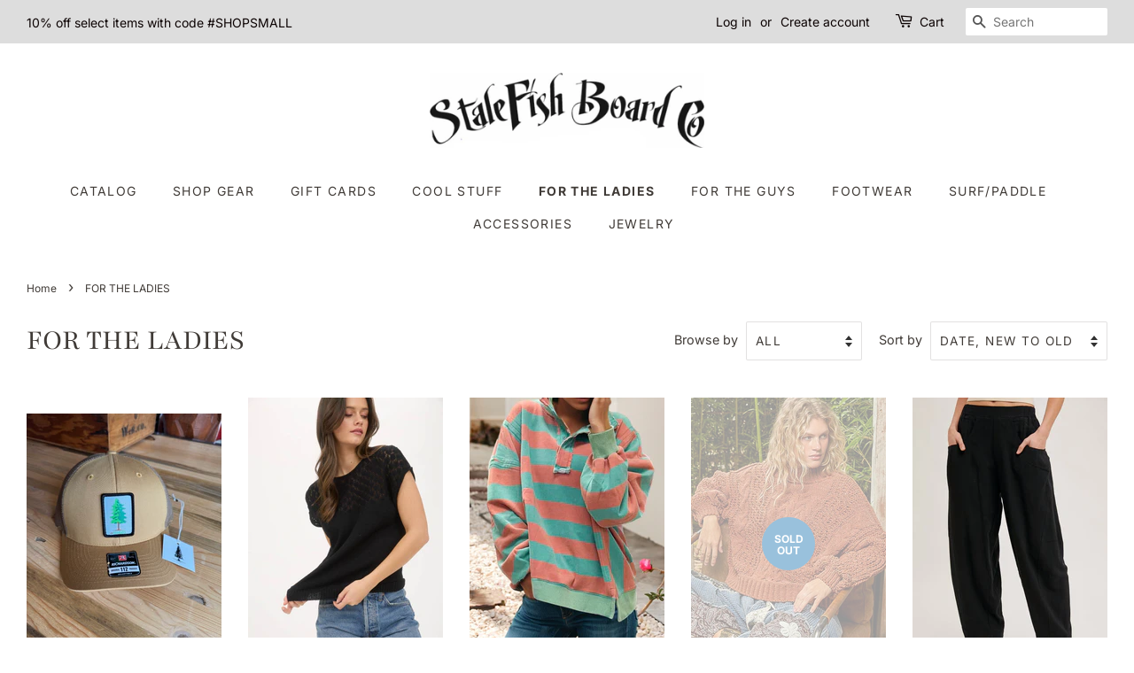

--- FILE ---
content_type: text/html; charset=utf-8
request_url: https://www.stalefishboardco.com/collections/for-the-ladies
body_size: 27242
content:
<!doctype html>
<html class="no-js">
<head>

  <!-- Basic page needs ================================================== -->
  <meta charset="utf-8">
  <meta http-equiv="X-UA-Compatible" content="IE=edge,chrome=1">

  

  <!-- Title and description ================================================== -->
  <title>
  FOR THE LADIES &ndash; StaleFish Board Co.
  </title>

  

  <!-- Social meta ================================================== -->
  <!-- /snippets/social-meta-tags.liquid -->




<meta property="og:site_name" content="StaleFish Board Co.">
<meta property="og:url" content="https://www.stalefishboardco.com/collections/for-the-ladies">
<meta property="og:title" content="FOR THE LADIES">
<meta property="og:type" content="product.group">
<meta property="og:description" content="A surf and skate boutique/shop with a storefront in Bel Air, MD. Offering a unique shopping experience. We offer the clothing and accessories to fit the lifestyle in addition to a unique selection of gifts for the home.  Shop both in store and online.">

<meta property="og:image" content="http://www.stalefishboardco.com/cdn/shop/collections/IMG_0642_1_360x_e52b9a20-1a27-49c0-91b2-21b471c43837_1200x1200.jpg?v=1587690211">
<meta property="og:image:secure_url" content="https://www.stalefishboardco.com/cdn/shop/collections/IMG_0642_1_360x_e52b9a20-1a27-49c0-91b2-21b471c43837_1200x1200.jpg?v=1587690211">


<meta name="twitter:card" content="summary_large_image">
<meta name="twitter:title" content="FOR THE LADIES">
<meta name="twitter:description" content="A surf and skate boutique/shop with a storefront in Bel Air, MD. Offering a unique shopping experience. We offer the clothing and accessories to fit the lifestyle in addition to a unique selection of gifts for the home.  Shop both in store and online.">


  <!-- Helpers ================================================== -->
  <link rel="canonical" href="https://www.stalefishboardco.com/collections/for-the-ladies">
  <meta name="viewport" content="width=device-width,initial-scale=1">
  <meta name="theme-color" content="#99c1dc">

  <!-- CSS ================================================== -->
  <link href="//www.stalefishboardco.com/cdn/shop/t/4/assets/timber.scss.css?v=44402122488913086151768420289" rel="stylesheet" type="text/css" media="all" />
  <link href="//www.stalefishboardco.com/cdn/shop/t/4/assets/theme.scss.css?v=118838548310669143551768420289" rel="stylesheet" type="text/css" media="all" />

  <script>
    window.theme = window.theme || {};

    var theme = {
      strings: {
        addToCart: "Add to Cart",
        soldOut: "Sold Out",
        unavailable: "Unavailable",
        zoomClose: "Close (Esc)",
        zoomPrev: "Previous (Left arrow key)",
        zoomNext: "Next (Right arrow key)",
        addressError: "Error looking up that address",
        addressNoResults: "No results for that address",
        addressQueryLimit: "You have exceeded the Google API usage limit. Consider upgrading to a \u003ca href=\"https:\/\/developers.google.com\/maps\/premium\/usage-limits\"\u003ePremium Plan\u003c\/a\u003e.",
        authError: "There was a problem authenticating your Google Maps API Key."
      },
      settings: {
        // Adding some settings to allow the editor to update correctly when they are changed
        enableWideLayout: true,
        typeAccentTransform: true,
        typeAccentSpacing: true,
        baseFontSize: '16px',
        headerBaseFontSize: '34px',
        accentFontSize: '14px'
      },
      variables: {
        mediaQueryMedium: 'screen and (max-width: 768px)',
        bpSmall: false
      },
      moneyFormat: "${{amount}}"
    }

    document.documentElement.className = document.documentElement.className.replace('no-js', 'supports-js');
  </script>

  <!-- Header hook for plugins ================================================== -->
  <script>window.performance && window.performance.mark && window.performance.mark('shopify.content_for_header.start');</script><meta name="facebook-domain-verification" content="2av0eludbwgvlk5wkz1b9lj9cp5lqr">
<meta id="shopify-digital-wallet" name="shopify-digital-wallet" content="/35895279753/digital_wallets/dialog">
<meta name="shopify-checkout-api-token" content="8a66bc21b165909ea0274d278291b620">
<meta id="in-context-paypal-metadata" data-shop-id="35895279753" data-venmo-supported="false" data-environment="production" data-locale="en_US" data-paypal-v4="true" data-currency="USD">
<link rel="alternate" type="application/atom+xml" title="Feed" href="/collections/for-the-ladies.atom" />
<link rel="next" href="/collections/for-the-ladies?page=2">
<link rel="alternate" type="application/json+oembed" href="https://www.stalefishboardco.com/collections/for-the-ladies.oembed">
<script async="async" src="/checkouts/internal/preloads.js?locale=en-US"></script>
<link rel="preconnect" href="https://shop.app" crossorigin="anonymous">
<script async="async" src="https://shop.app/checkouts/internal/preloads.js?locale=en-US&shop_id=35895279753" crossorigin="anonymous"></script>
<script id="apple-pay-shop-capabilities" type="application/json">{"shopId":35895279753,"countryCode":"US","currencyCode":"USD","merchantCapabilities":["supports3DS"],"merchantId":"gid:\/\/shopify\/Shop\/35895279753","merchantName":"StaleFish Board Co.","requiredBillingContactFields":["postalAddress","email","phone"],"requiredShippingContactFields":["postalAddress","email","phone"],"shippingType":"shipping","supportedNetworks":["visa","masterCard","amex","discover","elo","jcb"],"total":{"type":"pending","label":"StaleFish Board Co.","amount":"1.00"},"shopifyPaymentsEnabled":true,"supportsSubscriptions":true}</script>
<script id="shopify-features" type="application/json">{"accessToken":"8a66bc21b165909ea0274d278291b620","betas":["rich-media-storefront-analytics"],"domain":"www.stalefishboardco.com","predictiveSearch":true,"shopId":35895279753,"locale":"en"}</script>
<script>var Shopify = Shopify || {};
Shopify.shop = "stalefish-board-co.myshopify.com";
Shopify.locale = "en";
Shopify.currency = {"active":"USD","rate":"1.0"};
Shopify.country = "US";
Shopify.theme = {"name":"Minimal","id":94683431049,"schema_name":"Minimal","schema_version":"11.7.20","theme_store_id":380,"role":"main"};
Shopify.theme.handle = "null";
Shopify.theme.style = {"id":null,"handle":null};
Shopify.cdnHost = "www.stalefishboardco.com/cdn";
Shopify.routes = Shopify.routes || {};
Shopify.routes.root = "/";</script>
<script type="module">!function(o){(o.Shopify=o.Shopify||{}).modules=!0}(window);</script>
<script>!function(o){function n(){var o=[];function n(){o.push(Array.prototype.slice.apply(arguments))}return n.q=o,n}var t=o.Shopify=o.Shopify||{};t.loadFeatures=n(),t.autoloadFeatures=n()}(window);</script>
<script>
  window.ShopifyPay = window.ShopifyPay || {};
  window.ShopifyPay.apiHost = "shop.app\/pay";
  window.ShopifyPay.redirectState = null;
</script>
<script id="shop-js-analytics" type="application/json">{"pageType":"collection"}</script>
<script defer="defer" async type="module" src="//www.stalefishboardco.com/cdn/shopifycloud/shop-js/modules/v2/client.init-shop-cart-sync_WVOgQShq.en.esm.js"></script>
<script defer="defer" async type="module" src="//www.stalefishboardco.com/cdn/shopifycloud/shop-js/modules/v2/chunk.common_C_13GLB1.esm.js"></script>
<script defer="defer" async type="module" src="//www.stalefishboardco.com/cdn/shopifycloud/shop-js/modules/v2/chunk.modal_CLfMGd0m.esm.js"></script>
<script type="module">
  await import("//www.stalefishboardco.com/cdn/shopifycloud/shop-js/modules/v2/client.init-shop-cart-sync_WVOgQShq.en.esm.js");
await import("//www.stalefishboardco.com/cdn/shopifycloud/shop-js/modules/v2/chunk.common_C_13GLB1.esm.js");
await import("//www.stalefishboardco.com/cdn/shopifycloud/shop-js/modules/v2/chunk.modal_CLfMGd0m.esm.js");

  window.Shopify.SignInWithShop?.initShopCartSync?.({"fedCMEnabled":true,"windoidEnabled":true});

</script>
<script>
  window.Shopify = window.Shopify || {};
  if (!window.Shopify.featureAssets) window.Shopify.featureAssets = {};
  window.Shopify.featureAssets['shop-js'] = {"shop-cart-sync":["modules/v2/client.shop-cart-sync_DuR37GeY.en.esm.js","modules/v2/chunk.common_C_13GLB1.esm.js","modules/v2/chunk.modal_CLfMGd0m.esm.js"],"init-fed-cm":["modules/v2/client.init-fed-cm_BucUoe6W.en.esm.js","modules/v2/chunk.common_C_13GLB1.esm.js","modules/v2/chunk.modal_CLfMGd0m.esm.js"],"shop-toast-manager":["modules/v2/client.shop-toast-manager_B0JfrpKj.en.esm.js","modules/v2/chunk.common_C_13GLB1.esm.js","modules/v2/chunk.modal_CLfMGd0m.esm.js"],"init-shop-cart-sync":["modules/v2/client.init-shop-cart-sync_WVOgQShq.en.esm.js","modules/v2/chunk.common_C_13GLB1.esm.js","modules/v2/chunk.modal_CLfMGd0m.esm.js"],"shop-button":["modules/v2/client.shop-button_B_U3bv27.en.esm.js","modules/v2/chunk.common_C_13GLB1.esm.js","modules/v2/chunk.modal_CLfMGd0m.esm.js"],"init-windoid":["modules/v2/client.init-windoid_DuP9q_di.en.esm.js","modules/v2/chunk.common_C_13GLB1.esm.js","modules/v2/chunk.modal_CLfMGd0m.esm.js"],"shop-cash-offers":["modules/v2/client.shop-cash-offers_BmULhtno.en.esm.js","modules/v2/chunk.common_C_13GLB1.esm.js","modules/v2/chunk.modal_CLfMGd0m.esm.js"],"pay-button":["modules/v2/client.pay-button_CrPSEbOK.en.esm.js","modules/v2/chunk.common_C_13GLB1.esm.js","modules/v2/chunk.modal_CLfMGd0m.esm.js"],"init-customer-accounts":["modules/v2/client.init-customer-accounts_jNk9cPYQ.en.esm.js","modules/v2/client.shop-login-button_DJ5ldayH.en.esm.js","modules/v2/chunk.common_C_13GLB1.esm.js","modules/v2/chunk.modal_CLfMGd0m.esm.js"],"avatar":["modules/v2/client.avatar_BTnouDA3.en.esm.js"],"checkout-modal":["modules/v2/client.checkout-modal_pBPyh9w8.en.esm.js","modules/v2/chunk.common_C_13GLB1.esm.js","modules/v2/chunk.modal_CLfMGd0m.esm.js"],"init-shop-for-new-customer-accounts":["modules/v2/client.init-shop-for-new-customer-accounts_BUoCy7a5.en.esm.js","modules/v2/client.shop-login-button_DJ5ldayH.en.esm.js","modules/v2/chunk.common_C_13GLB1.esm.js","modules/v2/chunk.modal_CLfMGd0m.esm.js"],"init-customer-accounts-sign-up":["modules/v2/client.init-customer-accounts-sign-up_CnczCz9H.en.esm.js","modules/v2/client.shop-login-button_DJ5ldayH.en.esm.js","modules/v2/chunk.common_C_13GLB1.esm.js","modules/v2/chunk.modal_CLfMGd0m.esm.js"],"init-shop-email-lookup-coordinator":["modules/v2/client.init-shop-email-lookup-coordinator_CzjY5t9o.en.esm.js","modules/v2/chunk.common_C_13GLB1.esm.js","modules/v2/chunk.modal_CLfMGd0m.esm.js"],"shop-follow-button":["modules/v2/client.shop-follow-button_CsYC63q7.en.esm.js","modules/v2/chunk.common_C_13GLB1.esm.js","modules/v2/chunk.modal_CLfMGd0m.esm.js"],"shop-login-button":["modules/v2/client.shop-login-button_DJ5ldayH.en.esm.js","modules/v2/chunk.common_C_13GLB1.esm.js","modules/v2/chunk.modal_CLfMGd0m.esm.js"],"shop-login":["modules/v2/client.shop-login_B9ccPdmx.en.esm.js","modules/v2/chunk.common_C_13GLB1.esm.js","modules/v2/chunk.modal_CLfMGd0m.esm.js"],"lead-capture":["modules/v2/client.lead-capture_D0K_KgYb.en.esm.js","modules/v2/chunk.common_C_13GLB1.esm.js","modules/v2/chunk.modal_CLfMGd0m.esm.js"],"payment-terms":["modules/v2/client.payment-terms_BWmiNN46.en.esm.js","modules/v2/chunk.common_C_13GLB1.esm.js","modules/v2/chunk.modal_CLfMGd0m.esm.js"]};
</script>
<script id="__st">var __st={"a":35895279753,"offset":-18000,"reqid":"26f6aecc-5acf-42ef-905b-73061a16fbfe-1769609268","pageurl":"www.stalefishboardco.com\/collections\/for-the-ladies","u":"2633243984c6","p":"collection","rtyp":"collection","rid":181609627785};</script>
<script>window.ShopifyPaypalV4VisibilityTracking = true;</script>
<script id="captcha-bootstrap">!function(){'use strict';const t='contact',e='account',n='new_comment',o=[[t,t],['blogs',n],['comments',n],[t,'customer']],c=[[e,'customer_login'],[e,'guest_login'],[e,'recover_customer_password'],[e,'create_customer']],r=t=>t.map((([t,e])=>`form[action*='/${t}']:not([data-nocaptcha='true']) input[name='form_type'][value='${e}']`)).join(','),a=t=>()=>t?[...document.querySelectorAll(t)].map((t=>t.form)):[];function s(){const t=[...o],e=r(t);return a(e)}const i='password',u='form_key',d=['recaptcha-v3-token','g-recaptcha-response','h-captcha-response',i],f=()=>{try{return window.sessionStorage}catch{return}},m='__shopify_v',_=t=>t.elements[u];function p(t,e,n=!1){try{const o=window.sessionStorage,c=JSON.parse(o.getItem(e)),{data:r}=function(t){const{data:e,action:n}=t;return t[m]||n?{data:e,action:n}:{data:t,action:n}}(c);for(const[e,n]of Object.entries(r))t.elements[e]&&(t.elements[e].value=n);n&&o.removeItem(e)}catch(o){console.error('form repopulation failed',{error:o})}}const l='form_type',E='cptcha';function T(t){t.dataset[E]=!0}const w=window,h=w.document,L='Shopify',v='ce_forms',y='captcha';let A=!1;((t,e)=>{const n=(g='f06e6c50-85a8-45c8-87d0-21a2b65856fe',I='https://cdn.shopify.com/shopifycloud/storefront-forms-hcaptcha/ce_storefront_forms_captcha_hcaptcha.v1.5.2.iife.js',D={infoText:'Protected by hCaptcha',privacyText:'Privacy',termsText:'Terms'},(t,e,n)=>{const o=w[L][v],c=o.bindForm;if(c)return c(t,g,e,D).then(n);var r;o.q.push([[t,g,e,D],n]),r=I,A||(h.body.append(Object.assign(h.createElement('script'),{id:'captcha-provider',async:!0,src:r})),A=!0)});var g,I,D;w[L]=w[L]||{},w[L][v]=w[L][v]||{},w[L][v].q=[],w[L][y]=w[L][y]||{},w[L][y].protect=function(t,e){n(t,void 0,e),T(t)},Object.freeze(w[L][y]),function(t,e,n,w,h,L){const[v,y,A,g]=function(t,e,n){const i=e?o:[],u=t?c:[],d=[...i,...u],f=r(d),m=r(i),_=r(d.filter((([t,e])=>n.includes(e))));return[a(f),a(m),a(_),s()]}(w,h,L),I=t=>{const e=t.target;return e instanceof HTMLFormElement?e:e&&e.form},D=t=>v().includes(t);t.addEventListener('submit',(t=>{const e=I(t);if(!e)return;const n=D(e)&&!e.dataset.hcaptchaBound&&!e.dataset.recaptchaBound,o=_(e),c=g().includes(e)&&(!o||!o.value);(n||c)&&t.preventDefault(),c&&!n&&(function(t){try{if(!f())return;!function(t){const e=f();if(!e)return;const n=_(t);if(!n)return;const o=n.value;o&&e.removeItem(o)}(t);const e=Array.from(Array(32),(()=>Math.random().toString(36)[2])).join('');!function(t,e){_(t)||t.append(Object.assign(document.createElement('input'),{type:'hidden',name:u})),t.elements[u].value=e}(t,e),function(t,e){const n=f();if(!n)return;const o=[...t.querySelectorAll(`input[type='${i}']`)].map((({name:t})=>t)),c=[...d,...o],r={};for(const[a,s]of new FormData(t).entries())c.includes(a)||(r[a]=s);n.setItem(e,JSON.stringify({[m]:1,action:t.action,data:r}))}(t,e)}catch(e){console.error('failed to persist form',e)}}(e),e.submit())}));const S=(t,e)=>{t&&!t.dataset[E]&&(n(t,e.some((e=>e===t))),T(t))};for(const o of['focusin','change'])t.addEventListener(o,(t=>{const e=I(t);D(e)&&S(e,y())}));const B=e.get('form_key'),M=e.get(l),P=B&&M;t.addEventListener('DOMContentLoaded',(()=>{const t=y();if(P)for(const e of t)e.elements[l].value===M&&p(e,B);[...new Set([...A(),...v().filter((t=>'true'===t.dataset.shopifyCaptcha))])].forEach((e=>S(e,t)))}))}(h,new URLSearchParams(w.location.search),n,t,e,['guest_login'])})(!0,!0)}();</script>
<script integrity="sha256-4kQ18oKyAcykRKYeNunJcIwy7WH5gtpwJnB7kiuLZ1E=" data-source-attribution="shopify.loadfeatures" defer="defer" src="//www.stalefishboardco.com/cdn/shopifycloud/storefront/assets/storefront/load_feature-a0a9edcb.js" crossorigin="anonymous"></script>
<script crossorigin="anonymous" defer="defer" src="//www.stalefishboardco.com/cdn/shopifycloud/storefront/assets/shopify_pay/storefront-65b4c6d7.js?v=20250812"></script>
<script data-source-attribution="shopify.dynamic_checkout.dynamic.init">var Shopify=Shopify||{};Shopify.PaymentButton=Shopify.PaymentButton||{isStorefrontPortableWallets:!0,init:function(){window.Shopify.PaymentButton.init=function(){};var t=document.createElement("script");t.src="https://www.stalefishboardco.com/cdn/shopifycloud/portable-wallets/latest/portable-wallets.en.js",t.type="module",document.head.appendChild(t)}};
</script>
<script data-source-attribution="shopify.dynamic_checkout.buyer_consent">
  function portableWalletsHideBuyerConsent(e){var t=document.getElementById("shopify-buyer-consent"),n=document.getElementById("shopify-subscription-policy-button");t&&n&&(t.classList.add("hidden"),t.setAttribute("aria-hidden","true"),n.removeEventListener("click",e))}function portableWalletsShowBuyerConsent(e){var t=document.getElementById("shopify-buyer-consent"),n=document.getElementById("shopify-subscription-policy-button");t&&n&&(t.classList.remove("hidden"),t.removeAttribute("aria-hidden"),n.addEventListener("click",e))}window.Shopify?.PaymentButton&&(window.Shopify.PaymentButton.hideBuyerConsent=portableWalletsHideBuyerConsent,window.Shopify.PaymentButton.showBuyerConsent=portableWalletsShowBuyerConsent);
</script>
<script data-source-attribution="shopify.dynamic_checkout.cart.bootstrap">document.addEventListener("DOMContentLoaded",(function(){function t(){return document.querySelector("shopify-accelerated-checkout-cart, shopify-accelerated-checkout")}if(t())Shopify.PaymentButton.init();else{new MutationObserver((function(e,n){t()&&(Shopify.PaymentButton.init(),n.disconnect())})).observe(document.body,{childList:!0,subtree:!0})}}));
</script>
<link id="shopify-accelerated-checkout-styles" rel="stylesheet" media="screen" href="https://www.stalefishboardco.com/cdn/shopifycloud/portable-wallets/latest/accelerated-checkout-backwards-compat.css" crossorigin="anonymous">
<style id="shopify-accelerated-checkout-cart">
        #shopify-buyer-consent {
  margin-top: 1em;
  display: inline-block;
  width: 100%;
}

#shopify-buyer-consent.hidden {
  display: none;
}

#shopify-subscription-policy-button {
  background: none;
  border: none;
  padding: 0;
  text-decoration: underline;
  font-size: inherit;
  cursor: pointer;
}

#shopify-subscription-policy-button::before {
  box-shadow: none;
}

      </style>

<script>window.performance && window.performance.mark && window.performance.mark('shopify.content_for_header.end');</script>

  <script src="//www.stalefishboardco.com/cdn/shop/t/4/assets/jquery-2.2.3.min.js?v=58211863146907186831585740782" type="text/javascript"></script>

  <script src="//www.stalefishboardco.com/cdn/shop/t/4/assets/lazysizes.min.js?v=155223123402716617051585740782" async="async"></script>

  
  

<link href="https://monorail-edge.shopifysvc.com" rel="dns-prefetch">
<script>(function(){if ("sendBeacon" in navigator && "performance" in window) {try {var session_token_from_headers = performance.getEntriesByType('navigation')[0].serverTiming.find(x => x.name == '_s').description;} catch {var session_token_from_headers = undefined;}var session_cookie_matches = document.cookie.match(/_shopify_s=([^;]*)/);var session_token_from_cookie = session_cookie_matches && session_cookie_matches.length === 2 ? session_cookie_matches[1] : "";var session_token = session_token_from_headers || session_token_from_cookie || "";function handle_abandonment_event(e) {var entries = performance.getEntries().filter(function(entry) {return /monorail-edge.shopifysvc.com/.test(entry.name);});if (!window.abandonment_tracked && entries.length === 0) {window.abandonment_tracked = true;var currentMs = Date.now();var navigation_start = performance.timing.navigationStart;var payload = {shop_id: 35895279753,url: window.location.href,navigation_start,duration: currentMs - navigation_start,session_token,page_type: "collection"};window.navigator.sendBeacon("https://monorail-edge.shopifysvc.com/v1/produce", JSON.stringify({schema_id: "online_store_buyer_site_abandonment/1.1",payload: payload,metadata: {event_created_at_ms: currentMs,event_sent_at_ms: currentMs}}));}}window.addEventListener('pagehide', handle_abandonment_event);}}());</script>
<script id="web-pixels-manager-setup">(function e(e,d,r,n,o){if(void 0===o&&(o={}),!Boolean(null===(a=null===(i=window.Shopify)||void 0===i?void 0:i.analytics)||void 0===a?void 0:a.replayQueue)){var i,a;window.Shopify=window.Shopify||{};var t=window.Shopify;t.analytics=t.analytics||{};var s=t.analytics;s.replayQueue=[],s.publish=function(e,d,r){return s.replayQueue.push([e,d,r]),!0};try{self.performance.mark("wpm:start")}catch(e){}var l=function(){var e={modern:/Edge?\/(1{2}[4-9]|1[2-9]\d|[2-9]\d{2}|\d{4,})\.\d+(\.\d+|)|Firefox\/(1{2}[4-9]|1[2-9]\d|[2-9]\d{2}|\d{4,})\.\d+(\.\d+|)|Chrom(ium|e)\/(9{2}|\d{3,})\.\d+(\.\d+|)|(Maci|X1{2}).+ Version\/(15\.\d+|(1[6-9]|[2-9]\d|\d{3,})\.\d+)([,.]\d+|)( \(\w+\)|)( Mobile\/\w+|) Safari\/|Chrome.+OPR\/(9{2}|\d{3,})\.\d+\.\d+|(CPU[ +]OS|iPhone[ +]OS|CPU[ +]iPhone|CPU IPhone OS|CPU iPad OS)[ +]+(15[._]\d+|(1[6-9]|[2-9]\d|\d{3,})[._]\d+)([._]\d+|)|Android:?[ /-](13[3-9]|1[4-9]\d|[2-9]\d{2}|\d{4,})(\.\d+|)(\.\d+|)|Android.+Firefox\/(13[5-9]|1[4-9]\d|[2-9]\d{2}|\d{4,})\.\d+(\.\d+|)|Android.+Chrom(ium|e)\/(13[3-9]|1[4-9]\d|[2-9]\d{2}|\d{4,})\.\d+(\.\d+|)|SamsungBrowser\/([2-9]\d|\d{3,})\.\d+/,legacy:/Edge?\/(1[6-9]|[2-9]\d|\d{3,})\.\d+(\.\d+|)|Firefox\/(5[4-9]|[6-9]\d|\d{3,})\.\d+(\.\d+|)|Chrom(ium|e)\/(5[1-9]|[6-9]\d|\d{3,})\.\d+(\.\d+|)([\d.]+$|.*Safari\/(?![\d.]+ Edge\/[\d.]+$))|(Maci|X1{2}).+ Version\/(10\.\d+|(1[1-9]|[2-9]\d|\d{3,})\.\d+)([,.]\d+|)( \(\w+\)|)( Mobile\/\w+|) Safari\/|Chrome.+OPR\/(3[89]|[4-9]\d|\d{3,})\.\d+\.\d+|(CPU[ +]OS|iPhone[ +]OS|CPU[ +]iPhone|CPU IPhone OS|CPU iPad OS)[ +]+(10[._]\d+|(1[1-9]|[2-9]\d|\d{3,})[._]\d+)([._]\d+|)|Android:?[ /-](13[3-9]|1[4-9]\d|[2-9]\d{2}|\d{4,})(\.\d+|)(\.\d+|)|Mobile Safari.+OPR\/([89]\d|\d{3,})\.\d+\.\d+|Android.+Firefox\/(13[5-9]|1[4-9]\d|[2-9]\d{2}|\d{4,})\.\d+(\.\d+|)|Android.+Chrom(ium|e)\/(13[3-9]|1[4-9]\d|[2-9]\d{2}|\d{4,})\.\d+(\.\d+|)|Android.+(UC? ?Browser|UCWEB|U3)[ /]?(15\.([5-9]|\d{2,})|(1[6-9]|[2-9]\d|\d{3,})\.\d+)\.\d+|SamsungBrowser\/(5\.\d+|([6-9]|\d{2,})\.\d+)|Android.+MQ{2}Browser\/(14(\.(9|\d{2,})|)|(1[5-9]|[2-9]\d|\d{3,})(\.\d+|))(\.\d+|)|K[Aa][Ii]OS\/(3\.\d+|([4-9]|\d{2,})\.\d+)(\.\d+|)/},d=e.modern,r=e.legacy,n=navigator.userAgent;return n.match(d)?"modern":n.match(r)?"legacy":"unknown"}(),u="modern"===l?"modern":"legacy",c=(null!=n?n:{modern:"",legacy:""})[u],f=function(e){return[e.baseUrl,"/wpm","/b",e.hashVersion,"modern"===e.buildTarget?"m":"l",".js"].join("")}({baseUrl:d,hashVersion:r,buildTarget:u}),m=function(e){var d=e.version,r=e.bundleTarget,n=e.surface,o=e.pageUrl,i=e.monorailEndpoint;return{emit:function(e){var a=e.status,t=e.errorMsg,s=(new Date).getTime(),l=JSON.stringify({metadata:{event_sent_at_ms:s},events:[{schema_id:"web_pixels_manager_load/3.1",payload:{version:d,bundle_target:r,page_url:o,status:a,surface:n,error_msg:t},metadata:{event_created_at_ms:s}}]});if(!i)return console&&console.warn&&console.warn("[Web Pixels Manager] No Monorail endpoint provided, skipping logging."),!1;try{return self.navigator.sendBeacon.bind(self.navigator)(i,l)}catch(e){}var u=new XMLHttpRequest;try{return u.open("POST",i,!0),u.setRequestHeader("Content-Type","text/plain"),u.send(l),!0}catch(e){return console&&console.warn&&console.warn("[Web Pixels Manager] Got an unhandled error while logging to Monorail."),!1}}}}({version:r,bundleTarget:l,surface:e.surface,pageUrl:self.location.href,monorailEndpoint:e.monorailEndpoint});try{o.browserTarget=l,function(e){var d=e.src,r=e.async,n=void 0===r||r,o=e.onload,i=e.onerror,a=e.sri,t=e.scriptDataAttributes,s=void 0===t?{}:t,l=document.createElement("script"),u=document.querySelector("head"),c=document.querySelector("body");if(l.async=n,l.src=d,a&&(l.integrity=a,l.crossOrigin="anonymous"),s)for(var f in s)if(Object.prototype.hasOwnProperty.call(s,f))try{l.dataset[f]=s[f]}catch(e){}if(o&&l.addEventListener("load",o),i&&l.addEventListener("error",i),u)u.appendChild(l);else{if(!c)throw new Error("Did not find a head or body element to append the script");c.appendChild(l)}}({src:f,async:!0,onload:function(){if(!function(){var e,d;return Boolean(null===(d=null===(e=window.Shopify)||void 0===e?void 0:e.analytics)||void 0===d?void 0:d.initialized)}()){var d=window.webPixelsManager.init(e)||void 0;if(d){var r=window.Shopify.analytics;r.replayQueue.forEach((function(e){var r=e[0],n=e[1],o=e[2];d.publishCustomEvent(r,n,o)})),r.replayQueue=[],r.publish=d.publishCustomEvent,r.visitor=d.visitor,r.initialized=!0}}},onerror:function(){return m.emit({status:"failed",errorMsg:"".concat(f," has failed to load")})},sri:function(e){var d=/^sha384-[A-Za-z0-9+/=]+$/;return"string"==typeof e&&d.test(e)}(c)?c:"",scriptDataAttributes:o}),m.emit({status:"loading"})}catch(e){m.emit({status:"failed",errorMsg:(null==e?void 0:e.message)||"Unknown error"})}}})({shopId: 35895279753,storefrontBaseUrl: "https://www.stalefishboardco.com",extensionsBaseUrl: "https://extensions.shopifycdn.com/cdn/shopifycloud/web-pixels-manager",monorailEndpoint: "https://monorail-edge.shopifysvc.com/unstable/produce_batch",surface: "storefront-renderer",enabledBetaFlags: ["2dca8a86"],webPixelsConfigList: [{"id":"shopify-app-pixel","configuration":"{}","eventPayloadVersion":"v1","runtimeContext":"STRICT","scriptVersion":"0450","apiClientId":"shopify-pixel","type":"APP","privacyPurposes":["ANALYTICS","MARKETING"]},{"id":"shopify-custom-pixel","eventPayloadVersion":"v1","runtimeContext":"LAX","scriptVersion":"0450","apiClientId":"shopify-pixel","type":"CUSTOM","privacyPurposes":["ANALYTICS","MARKETING"]}],isMerchantRequest: false,initData: {"shop":{"name":"StaleFish Board Co.","paymentSettings":{"currencyCode":"USD"},"myshopifyDomain":"stalefish-board-co.myshopify.com","countryCode":"US","storefrontUrl":"https:\/\/www.stalefishboardco.com"},"customer":null,"cart":null,"checkout":null,"productVariants":[],"purchasingCompany":null},},"https://www.stalefishboardco.com/cdn","fcfee988w5aeb613cpc8e4bc33m6693e112",{"modern":"","legacy":""},{"shopId":"35895279753","storefrontBaseUrl":"https:\/\/www.stalefishboardco.com","extensionBaseUrl":"https:\/\/extensions.shopifycdn.com\/cdn\/shopifycloud\/web-pixels-manager","surface":"storefront-renderer","enabledBetaFlags":"[\"2dca8a86\"]","isMerchantRequest":"false","hashVersion":"fcfee988w5aeb613cpc8e4bc33m6693e112","publish":"custom","events":"[[\"page_viewed\",{}],[\"collection_viewed\",{\"collection\":{\"id\":\"181609627785\",\"title\":\"FOR THE LADIES\",\"productVariants\":[{\"price\":{\"amount\":30.0,\"currencyCode\":\"USD\"},\"product\":{\"title\":\"NIMLEM HAT 112\",\"vendor\":\"NIVLEM\",\"id\":\"8999109296291\",\"untranslatedTitle\":\"NIMLEM HAT 112\",\"url\":\"\/products\/nimlem-hat-111-split-copy\",\"type\":\"\"},\"id\":\"46979564011683\",\"image\":{\"src\":\"\/\/www.stalefishboardco.com\/cdn\/shop\/files\/D35453A3-6D9B-4C2D-8D47-7BA670267BC4.jpg?v=1769176835\"},\"sku\":\"NIVHAT112\",\"title\":\"Solid Amber Gold\",\"untranslatedTitle\":\"Solid Amber Gold\"},{\"price\":{\"amount\":32.0,\"currencyCode\":\"USD\"},\"product\":{\"title\":\"EYELET YOKE SWEATER KNIT TOP\",\"vendor\":\"Blu Pepper\",\"id\":\"8991937003683\",\"untranslatedTitle\":\"EYELET YOKE SWEATER KNIT TOP\",\"url\":\"\/products\/eyelet-yoke-sweater-knit-top\",\"type\":\"\"},\"id\":\"46773234466979\",\"image\":{\"src\":\"\/\/www.stalefishboardco.com\/cdn\/shop\/files\/f0c50250b3979cae266f33287bb06e2e85110591553cc706c9f8e3a19b63fc69.jpg?v=1768658794\"},\"sku\":\"CR2194\",\"title\":\"BLACK \/ S\",\"untranslatedTitle\":\"BLACK \/ S\"},{\"price\":{\"amount\":47.0,\"currencyCode\":\"USD\"},\"product\":{\"title\":\"LDC Stripe Colorblock Split Collar Long Sleeve Top\",\"vendor\":\"Little Daisy Closet\",\"id\":\"8989969940643\",\"untranslatedTitle\":\"LDC Stripe Colorblock Split Collar Long Sleeve Top\",\"url\":\"\/products\/ldc-stripe-colorblock-split-collar-long-sleeve-top\",\"type\":\"\"},\"id\":\"46764932137123\",\"image\":{\"src\":\"\/\/www.stalefishboardco.com\/cdn\/shop\/files\/2f3ed413e9f61f32377ba08966c760f533428f603c3c0641b9b011a5714171f0.png?v=1768352005\"},\"sku\":\"LD25135291-P1019-S\",\"title\":\"Pink Stripe \/ S\",\"untranslatedTitle\":\"Pink Stripe \/ S\"},{\"price\":{\"amount\":49.0,\"currencyCode\":\"USD\"},\"product\":{\"title\":\"Mock Neck Balloon Sleeve Cable Knit Pullover Sweater\",\"vendor\":\"Pol Clothing\",\"id\":\"8955665023139\",\"untranslatedTitle\":\"Mock Neck Balloon Sleeve Cable Knit Pullover Sweater\",\"url\":\"\/products\/mock-neck-balloon-sleeve-cable-knit-pullover-sweater-sale\",\"type\":\"\"},\"id\":\"46617059852451\",\"image\":{\"src\":\"\/\/www.stalefishboardco.com\/cdn\/shop\/files\/5ab125accea8191d4fdb6b302a00ea575ae0dfb25eb8e67157dfddab513183b8.jpg?v=1764953365\"},\"sku\":\"YST408\",\"title\":\"BURNT TOPAZ \/ S\",\"untranslatedTitle\":\"BURNT TOPAZ \/ S\"},{\"price\":{\"amount\":49.0,\"currencyCode\":\"USD\"},\"product\":{\"title\":\"RELAXED BARREL PANTS WITH POCKETS\",\"vendor\":\"Bluivy\",\"id\":\"8954002342051\",\"untranslatedTitle\":\"RELAXED BARREL PANTS WITH POCKETS\",\"url\":\"\/products\/relaxed-barrel-pants-with-pockets\",\"type\":\"\"},\"id\":\"46614061711523\",\"image\":{\"src\":\"\/\/www.stalefishboardco.com\/cdn\/shop\/files\/b4067cf955a4ad2b9d0b6baed40d09098d211336a7b300dbc4fb6ad6d41ae553.jpg?v=1764903163\"},\"sku\":\"B02277\",\"title\":\"Black \/ S\",\"untranslatedTitle\":\"Black \/ S\"},{\"price\":{\"amount\":42.0,\"currencyCode\":\"USD\"},\"product\":{\"title\":\"STRIPED KNIT OVERALL TOP\",\"vendor\":\"Bluivy\",\"id\":\"8954002309283\",\"untranslatedTitle\":\"STRIPED KNIT OVERALL TOP\",\"url\":\"\/products\/striped-knit-overall-top\",\"type\":\"\"},\"id\":\"46614061613219\",\"image\":{\"src\":\"\/\/www.stalefishboardco.com\/cdn\/shop\/files\/9d89854edeade5c242eb7db996b6057bf473141406a7f5ed1531252108f86419.jpg?v=1764903158\"},\"sku\":\"T02018\",\"title\":\"COCO STRIPE \/ S\/M\",\"untranslatedTitle\":\"COCO STRIPE \/ S\/M\"},{\"price\":{\"amount\":56.0,\"currencyCode\":\"USD\"},\"product\":{\"title\":\"Susie Suede Bum Bag\",\"vendor\":\"Pretty Simple\",\"id\":\"8949577810083\",\"untranslatedTitle\":\"Susie Suede Bum Bag\",\"url\":\"\/products\/susie-suede-bum-bag\",\"type\":\"\"},\"id\":\"46587701821603\",\"image\":{\"src\":\"\/\/www.stalefishboardco.com\/cdn\/shop\/files\/d1b6b5ab1827d0255f10ca3c77b0a73b29009be19f0a8d543ee6fe65a892bf0c.jpg?v=1764528011\"},\"sku\":\"BAG-SUS-SUE-OAT\",\"title\":\"Oat\",\"untranslatedTitle\":\"Oat\"},{\"price\":{\"amount\":56.0,\"currencyCode\":\"USD\"},\"product\":{\"title\":\"Suede Westlyn Woven Bum Bag\",\"vendor\":\"Pretty Simple\",\"id\":\"8948225179811\",\"untranslatedTitle\":\"Suede Westlyn Woven Bum Bag\",\"url\":\"\/products\/suede-westlyn-woven-bum-bag\",\"type\":\"\"},\"id\":\"46583382704291\",\"image\":{\"src\":\"\/\/www.stalefishboardco.com\/cdn\/shop\/files\/87841607699c381d4fa14350c2d699915730c57973501fcd491b15ee2fc5dbfb.jpg?v=1764302215\"},\"sku\":\"BAG-WES-SUE-CHOC\",\"title\":\"Suede Chocolate\",\"untranslatedTitle\":\"Suede Chocolate\"},{\"price\":{\"amount\":48.0,\"currencyCode\":\"USD\"},\"product\":{\"title\":\"RIBBED KNIT SWEATER HOODIE\",\"vendor\":\"Bluivy\",\"id\":\"8948221542563\",\"untranslatedTitle\":\"RIBBED KNIT SWEATER HOODIE\",\"url\":\"\/products\/ribbed-knit-sweater-hoodie\",\"type\":\"\"},\"id\":\"46583370809507\",\"image\":{\"src\":\"\/\/www.stalefishboardco.com\/cdn\/shop\/files\/fa5ad31d5f5bc9626953cd547cdb70268bb9ff305d265879e7c75bbb6872d82a.jpg?v=1764301690\"},\"sku\":\"W01680\",\"title\":\"DK.GREY \/ S\/M\",\"untranslatedTitle\":\"DK.GREY \/ S\/M\"},{\"price\":{\"amount\":60.0,\"currencyCode\":\"USD\"},\"product\":{\"title\":\"V-neck long sleeve striped hoodie mohair sweater top\",\"vendor\":\"Pol Clothing\",\"id\":\"8948219510947\",\"untranslatedTitle\":\"V-neck long sleeve striped hoodie mohair sweater top\",\"url\":\"\/products\/v-neck-long-sleeve-striped-hoodie-mohair-sweater-top\",\"type\":\"\"},\"id\":\"46583367827619\",\"image\":{\"src\":\"\/\/www.stalefishboardco.com\/cdn\/shop\/files\/6a1d9466caa4fc1feceb5425b20494afae068d2ab729aede1f6ec4cf6d9ef688.jpg?v=1764301451\"},\"sku\":\"YST738\",\"title\":\"S \/ Orange\",\"untranslatedTitle\":\"S \/ Orange\"},{\"price\":{\"amount\":60.0,\"currencyCode\":\"USD\"},\"product\":{\"title\":\"Santa Fe Rose Duster Cardigan - Multi\",\"vendor\":\"Three Bird Nest\",\"id\":\"8938833543331\",\"untranslatedTitle\":\"Santa Fe Rose Duster Cardigan - Multi\",\"url\":\"\/products\/santa-fe-rose-duster-cardigan-multi\",\"type\":\"\"},\"id\":\"46548973289635\",\"image\":{\"src\":\"\/\/www.stalefishboardco.com\/cdn\/shop\/files\/3deb66bea2faec0ee2b6b9904bbb19d4bcf4f14cc0f43a12283676e43301b663.jpg?v=1763753964\"},\"sku\":\"MC6003-MLTI-L\",\"title\":\"L\",\"untranslatedTitle\":\"L\"},{\"price\":{\"amount\":44.0,\"currencyCode\":\"USD\"},\"product\":{\"title\":\"Rustic Medallion Concho Belt - Brown\",\"vendor\":\"Three Bird Nest\",\"id\":\"8938833510563\",\"untranslatedTitle\":\"Rustic Medallion Concho Belt - Brown\",\"url\":\"\/products\/rustic-medallion-concho-belt-brown\",\"type\":\"\"},\"id\":\"46548973256867\",\"image\":{\"src\":\"\/\/www.stalefishboardco.com\/cdn\/shop\/files\/33cde60b8a8f5d9c34d34610d6acbbb4eafd3f26aa953f41750e8470fb41b948.jpg?v=1763753961\"},\"sku\":\"YB-8077-BRN-OS\",\"title\":\"OS \/ Brown\",\"untranslatedTitle\":\"OS \/ Brown\"},{\"price\":{\"amount\":16.0,\"currencyCode\":\"USD\"},\"product\":{\"title\":\"Happy Feet Smiley Face Socks - Ivory\",\"vendor\":\"Three Bird Nest\",\"id\":\"8938833477795\",\"untranslatedTitle\":\"Happy Feet Smiley Face Socks - Ivory\",\"url\":\"\/products\/happy-feet-smiley-face-socks-ivory\",\"type\":\"\"},\"id\":\"46548973224099\",\"image\":{\"src\":\"\/\/www.stalefishboardco.com\/cdn\/shop\/files\/5a0ed732f41d9141e2a4b4da134fc0f1e10eb88e4b863b51b5e078a650d122d8.jpg?v=1763753958\"},\"sku\":\"YYS-9715-IVY\",\"title\":\"OS\",\"untranslatedTitle\":\"OS\"},{\"price\":{\"amount\":18.0,\"currencyCode\":\"USD\"},\"product\":{\"title\":\"Retro Bloom Socks - Ivory\",\"vendor\":\"Three Bird Nest\",\"id\":\"8938833445027\",\"untranslatedTitle\":\"Retro Bloom Socks - Ivory\",\"url\":\"\/products\/retro-bloom-socks-ivory\",\"type\":\"\"},\"id\":\"46548973191331\",\"image\":{\"src\":\"\/\/www.stalefishboardco.com\/cdn\/shop\/files\/1ac1ca7ee0721a57e37dcd493eebc8f449c715662dd7e22297d5f8626692ab3c.jpg?v=1763753953\"},\"sku\":\"YYS-9716-IVY-OS\",\"title\":\"OS\",\"untranslatedTitle\":\"OS\"},{\"price\":{\"amount\":60.0,\"currencyCode\":\"USD\"},\"product\":{\"title\":\"My Boyfriends Denim Jacket - Blue Light Wash\",\"vendor\":\"Three Bird Nest\",\"id\":\"8938833412259\",\"untranslatedTitle\":\"My Boyfriends Denim Jacket - Blue Light Wash\",\"url\":\"\/products\/my-boyfriends-denim-jacket-blue-light-wash\",\"type\":\"\"},\"id\":\"46548973060259\",\"image\":{\"src\":\"\/\/www.stalefishboardco.com\/cdn\/shop\/files\/6cd432ec62f1923007dfba0f33d98da53eae50c474395d50faf59032cae031d3.jpg?v=1763753952\"},\"sku\":\"SR-E011-BLLW-L\",\"title\":\"L\",\"untranslatedTitle\":\"L\"},{\"price\":{\"amount\":120.0,\"currencyCode\":\"USD\"},\"product\":{\"title\":\"Bleached Vintage Plaid Quilted Jacket With Pockets\",\"vendor\":\"IVE\",\"id\":\"8929836040355\",\"untranslatedTitle\":\"Bleached Vintage Plaid Quilted Jacket With Pockets\",\"url\":\"\/products\/bleached-vintage-plaid-quilted-jacket-with-pockets\",\"type\":\"\"},\"id\":\"46514591826083\",\"image\":{\"src\":\"\/\/www.stalefishboardco.com\/cdn\/shop\/files\/369a47d2dbc4bd38bf49f736570f7435d5d0a8ab33af664226fdcaf7e6fe1cf4.jpg?v=1763005079\"},\"sku\":\"IP8318G\",\"title\":\"S \/ STAINED GLASS\",\"untranslatedTitle\":\"S \/ STAINED GLASS\"},{\"price\":{\"amount\":38.0,\"currencyCode\":\"USD\"},\"product\":{\"title\":\"It's a Beaut Clark Sweatshirt\",\"vendor\":\"Chloe Vs Tank\",\"id\":\"8929832468643\",\"untranslatedTitle\":\"It's a Beaut Clark Sweatshirt\",\"url\":\"\/products\/its-a-beaut-clark-sweatshirt-6-colors-s-3x\",\"type\":\"\"},\"id\":\"46644756218019\",\"image\":{\"src\":\"\/\/www.stalefishboardco.com\/cdn\/shop\/files\/5d668babbb10deb01ec69bcc93a5f866afc08c8eda05094bbe676885ecbd59c4.jpg?v=1763004104\"},\"sku\":null,\"title\":\"Sand \/ S\",\"untranslatedTitle\":\"Sand \/ S\"},{\"price\":{\"amount\":29.0,\"currencyCode\":\"USD\"},\"product\":{\"title\":\"Mineral Washed Vintage Oversize Long-Sleeve Tee\",\"vendor\":\"Promesa USA\",\"id\":\"8929828274339\",\"untranslatedTitle\":\"Mineral Washed Vintage Oversize Long-Sleeve Tee\",\"url\":\"\/products\/mineral-washed-vintage-oversize-long-sleeve-tee\",\"type\":\"\"},\"id\":\"46514548441251\",\"image\":{\"src\":\"\/\/www.stalefishboardco.com\/cdn\/shop\/files\/904c060f281e90968512f6bbaf08ddb329632c810942c1c91b8b0d706bd5e21d.jpg?v=1763003387\"},\"sku\":\"ET0185A\",\"title\":\"Jade \/ S\",\"untranslatedTitle\":\"Jade \/ S\"},{\"price\":{\"amount\":45.0,\"currencyCode\":\"USD\"},\"product\":{\"title\":\"Mixed Media Slub Knit Collared Scoop Neck Top\",\"vendor\":\"Promesa USA\",\"id\":\"8929828241571\",\"untranslatedTitle\":\"Mixed Media Slub Knit Collared Scoop Neck Top\",\"url\":\"\/products\/mixed-media-slub-knit-collared-scoop-neck-top\",\"type\":\"\"},\"id\":\"46514548342947\",\"image\":{\"src\":\"\/\/www.stalefishboardco.com\/cdn\/shop\/files\/9b8a2f9b0061fdfd3fa7d68c19c2c3a72b984f4ccbc6eb6acdb951b2cac9f2d9.jpg?v=1763003384\"},\"sku\":\"NTS1739\",\"title\":\"OFF WHITE \/ S\",\"untranslatedTitle\":\"OFF WHITE \/ S\"},{\"price\":{\"amount\":61.0,\"currencyCode\":\"USD\"},\"product\":{\"title\":\"Plaid Flannel Raw-Edge Button-Up Mini Shirt Dress\",\"vendor\":\"Promesa USA\",\"id\":\"8929828143267\",\"untranslatedTitle\":\"Plaid Flannel Raw-Edge Button-Up Mini Shirt Dress\",\"url\":\"\/products\/plaid-flannel-raw-edge-button-up-mini-shirt-dress\",\"type\":\"\"},\"id\":\"46514548113571\",\"image\":{\"src\":\"\/\/www.stalefishboardco.com\/cdn\/shop\/files\/4ed6d5be9dc428a6934bbb3a060bf3ae1a497c52878b303925e65a6cafca6863.jpg?v=1763003376\"},\"sku\":\"UDC0815\",\"title\":\"Pine Green \/ S\",\"untranslatedTitle\":\"Pine Green \/ S\"}]}}]]"});</script><script>
  window.ShopifyAnalytics = window.ShopifyAnalytics || {};
  window.ShopifyAnalytics.meta = window.ShopifyAnalytics.meta || {};
  window.ShopifyAnalytics.meta.currency = 'USD';
  var meta = {"products":[{"id":8999109296291,"gid":"gid:\/\/shopify\/Product\/8999109296291","vendor":"NIVLEM","type":"","handle":"nimlem-hat-111-split-copy","variants":[{"id":46979564011683,"price":3000,"name":"NIMLEM HAT 112 - Solid Amber Gold","public_title":"Solid Amber Gold","sku":"NIVHAT112"},{"id":46979564044451,"price":3000,"name":"NIMLEM HAT 112 - Marsh Duck Camo\/Loden","public_title":"Marsh Duck Camo\/Loden","sku":"NIVHAT113"},{"id":46979564077219,"price":3000,"name":"NIMLEM HAT 112 - Realtree Timber\/Black","public_title":"Realtree Timber\/Black","sku":"NIVHAT114"}],"remote":false},{"id":8991937003683,"gid":"gid:\/\/shopify\/Product\/8991937003683","vendor":"Blu Pepper","type":"","handle":"eyelet-yoke-sweater-knit-top","variants":[{"id":46773234466979,"price":3200,"name":"EYELET YOKE SWEATER KNIT TOP - BLACK \/ S","public_title":"BLACK \/ S","sku":"CR2194"},{"id":46773235679395,"price":3200,"name":"EYELET YOKE SWEATER KNIT TOP - BLACK \/ M","public_title":"BLACK \/ M","sku":"CR2194"},{"id":46773235712163,"price":3200,"name":"EYELET YOKE SWEATER KNIT TOP - BLACK \/ L","public_title":"BLACK \/ L","sku":"CR2194"}],"remote":false},{"id":8989969940643,"gid":"gid:\/\/shopify\/Product\/8989969940643","vendor":"Little Daisy Closet","type":"","handle":"ldc-stripe-colorblock-split-collar-long-sleeve-top","variants":[{"id":46764932137123,"price":4700,"name":"LDC Stripe Colorblock Split Collar Long Sleeve Top - Pink Stripe \/ S","public_title":"Pink Stripe \/ S","sku":"LD25135291-P1019-S"},{"id":46764932169891,"price":4700,"name":"LDC Stripe Colorblock Split Collar Long Sleeve Top - Pink Stripe \/ M","public_title":"Pink Stripe \/ M","sku":"LD25135291-P1019-M"},{"id":46764932104355,"price":4700,"name":"LDC Stripe Colorblock Split Collar Long Sleeve Top - Pink Stripe \/ L","public_title":"Pink Stripe \/ L","sku":"LD25135291-P1019-L"}],"remote":false},{"id":8955665023139,"gid":"gid:\/\/shopify\/Product\/8955665023139","vendor":"Pol Clothing","type":"","handle":"mock-neck-balloon-sleeve-cable-knit-pullover-sweater-sale","variants":[{"id":46617059852451,"price":4900,"name":"Mock Neck Balloon Sleeve Cable Knit Pullover Sweater - BURNT TOPAZ \/ S","public_title":"BURNT TOPAZ \/ S","sku":"YST408"},{"id":46617059786915,"price":4900,"name":"Mock Neck Balloon Sleeve Cable Knit Pullover Sweater - BURNT TOPAZ \/ M","public_title":"BURNT TOPAZ \/ M","sku":"YST408"},{"id":46617059819683,"price":4900,"name":"Mock Neck Balloon Sleeve Cable Knit Pullover Sweater - BURNT TOPAZ \/ L","public_title":"BURNT TOPAZ \/ L","sku":"YST408"}],"remote":false},{"id":8954002342051,"gid":"gid:\/\/shopify\/Product\/8954002342051","vendor":"Bluivy","type":"","handle":"relaxed-barrel-pants-with-pockets","variants":[{"id":46614061711523,"price":4900,"name":"RELAXED BARREL PANTS WITH POCKETS - Black \/ S","public_title":"Black \/ S","sku":"B02277"},{"id":46614061744291,"price":4900,"name":"RELAXED BARREL PANTS WITH POCKETS - Black \/ M","public_title":"Black \/ M","sku":"B02277"},{"id":46614061678755,"price":4900,"name":"RELAXED BARREL PANTS WITH POCKETS - Black \/ L","public_title":"Black \/ L","sku":"B02277"}],"remote":false},{"id":8954002309283,"gid":"gid:\/\/shopify\/Product\/8954002309283","vendor":"Bluivy","type":"","handle":"striped-knit-overall-top","variants":[{"id":46614061613219,"price":4200,"name":"STRIPED KNIT OVERALL TOP - COCO STRIPE \/ S\/M","public_title":"COCO STRIPE \/ S\/M","sku":"T02018"},{"id":46614061645987,"price":4200,"name":"STRIPED KNIT OVERALL TOP - COCO STRIPE \/ M\/L","public_title":"COCO STRIPE \/ M\/L","sku":"T02018"}],"remote":false},{"id":8949577810083,"gid":"gid:\/\/shopify\/Product\/8949577810083","vendor":"Pretty Simple","type":"","handle":"susie-suede-bum-bag","variants":[{"id":46587701821603,"price":5600,"name":"Susie Suede Bum Bag - Oat","public_title":"Oat","sku":"BAG-SUS-SUE-OAT"},{"id":46587701854371,"price":5600,"name":"Susie Suede Bum Bag - Camel","public_title":"Camel","sku":"BAG-SUS-SUE-CAM"}],"remote":false},{"id":8948225179811,"gid":"gid:\/\/shopify\/Product\/8948225179811","vendor":"Pretty Simple","type":"","handle":"suede-westlyn-woven-bum-bag","variants":[{"id":46583382704291,"price":5600,"name":"Suede Westlyn Woven Bum Bag - Suede Chocolate","public_title":"Suede Chocolate","sku":"BAG-WES-SUE-CHOC"},{"id":46583382737059,"price":5600,"name":"Suede Westlyn Woven Bum Bag - Suede Burgundy","public_title":"Suede Burgundy","sku":"BAG-WES-SUE-BUR"},{"id":46614016131235,"price":5600,"name":"Suede Westlyn Woven Bum Bag - NAVY","public_title":"NAVY","sku":null},{"id":46639014084771,"price":6750,"name":"Suede Westlyn Woven Bum Bag - Suede Taupe","public_title":"Suede Taupe","sku":"BAG-WES-SUE-TAU"}],"remote":false},{"id":8948221542563,"gid":"gid:\/\/shopify\/Product\/8948221542563","vendor":"Bluivy","type":"","handle":"ribbed-knit-sweater-hoodie","variants":[{"id":46583370809507,"price":4800,"name":"RIBBED KNIT SWEATER HOODIE - DK.GREY \/ S\/M","public_title":"DK.GREY \/ S\/M","sku":"W01680"},{"id":46583370842275,"price":4800,"name":"RIBBED KNIT SWEATER HOODIE - DK.GREY \/ M\/L","public_title":"DK.GREY \/ M\/L","sku":"W01680"}],"remote":false},{"id":8948219510947,"gid":"gid:\/\/shopify\/Product\/8948219510947","vendor":"Pol Clothing","type":"","handle":"v-neck-long-sleeve-striped-hoodie-mohair-sweater-top","variants":[{"id":46583367827619,"price":6000,"name":"V-neck long sleeve striped hoodie mohair sweater top - S \/ Orange","public_title":"S \/ Orange","sku":"YST738"},{"id":46583367860387,"price":6000,"name":"V-neck long sleeve striped hoodie mohair sweater top - M \/ Orange","public_title":"M \/ Orange","sku":"YST738"},{"id":46583367794851,"price":6000,"name":"V-neck long sleeve striped hoodie mohair sweater top - L \/ Orange","public_title":"L \/ Orange","sku":"YST738"}],"remote":false},{"id":8938833543331,"gid":"gid:\/\/shopify\/Product\/8938833543331","vendor":"Three Bird Nest","type":"","handle":"santa-fe-rose-duster-cardigan-multi","variants":[{"id":46548973289635,"price":6000,"name":"Santa Fe Rose Duster Cardigan - Multi - L","public_title":"L","sku":"MC6003-MLTI-L"},{"id":46548973322403,"price":5800,"name":"Santa Fe Rose Duster Cardigan - Multi - S","public_title":"S","sku":"MC6003-MLTI-S"},{"id":46548973355171,"price":5800,"name":"Santa Fe Rose Duster Cardigan - Multi - M","public_title":"M","sku":"MC6003-MLTI-M"},{"id":46548973387939,"price":5800,"name":"Santa Fe Rose Duster Cardigan - Multi - XL","public_title":"XL","sku":"MC6003-MLTI-XL"}],"remote":false},{"id":8938833510563,"gid":"gid:\/\/shopify\/Product\/8938833510563","vendor":"Three Bird Nest","type":"","handle":"rustic-medallion-concho-belt-brown","variants":[{"id":46548973256867,"price":4400,"name":"Rustic Medallion Concho Belt - Brown - OS \/ Brown","public_title":"OS \/ Brown","sku":"YB-8077-BRN-OS"}],"remote":false},{"id":8938833477795,"gid":"gid:\/\/shopify\/Product\/8938833477795","vendor":"Three Bird Nest","type":"","handle":"happy-feet-smiley-face-socks-ivory","variants":[{"id":46548973224099,"price":1600,"name":"Happy Feet Smiley Face Socks - Ivory - OS","public_title":"OS","sku":"YYS-9715-IVY"}],"remote":false},{"id":8938833445027,"gid":"gid:\/\/shopify\/Product\/8938833445027","vendor":"Three Bird Nest","type":"","handle":"retro-bloom-socks-ivory","variants":[{"id":46548973191331,"price":1800,"name":"Retro Bloom Socks - Ivory - OS","public_title":"OS","sku":"YYS-9716-IVY-OS"}],"remote":false},{"id":8938833412259,"gid":"gid:\/\/shopify\/Product\/8938833412259","vendor":"Three Bird Nest","type":"","handle":"my-boyfriends-denim-jacket-blue-light-wash","variants":[{"id":46548973060259,"price":6000,"name":"My Boyfriends Denim Jacket - Blue Light Wash - L","public_title":"L","sku":"SR-E011-BLLW-L"},{"id":46548973093027,"price":6000,"name":"My Boyfriends Denim Jacket - Blue Light Wash - M","public_title":"M","sku":"SR-E011-BLLW-M"},{"id":46548973125795,"price":6000,"name":"My Boyfriends Denim Jacket - Blue Light Wash - S","public_title":"S","sku":"SR-E011-BLLW-S"},{"id":46548973158563,"price":6000,"name":"My Boyfriends Denim Jacket - Blue Light Wash - XL","public_title":"XL","sku":"SR-E011-BLLW-XL"}],"remote":false},{"id":8929836040355,"gid":"gid:\/\/shopify\/Product\/8929836040355","vendor":"IVE","type":"","handle":"bleached-vintage-plaid-quilted-jacket-with-pockets","variants":[{"id":46514591826083,"price":12000,"name":"Bleached Vintage Plaid Quilted Jacket With Pockets - S \/ STAINED GLASS","public_title":"S \/ STAINED GLASS","sku":"IP8318G"},{"id":46514593005731,"price":12000,"name":"Bleached Vintage Plaid Quilted Jacket With Pockets - M \/ STAINED GLASS","public_title":"M \/ STAINED GLASS","sku":"IP8318G"},{"id":46514593038499,"price":12000,"name":"Bleached Vintage Plaid Quilted Jacket With Pockets - L \/ STAINED GLASS","public_title":"L \/ STAINED GLASS","sku":"IP8318G"},{"id":46514593071267,"price":12000,"name":"Bleached Vintage Plaid Quilted Jacket With Pockets - XL \/ STAINED GLASS","public_title":"XL \/ STAINED GLASS","sku":"IP8318G"}],"remote":false},{"id":8929832468643,"gid":"gid:\/\/shopify\/Product\/8929832468643","vendor":"Chloe Vs Tank","type":"","handle":"its-a-beaut-clark-sweatshirt-6-colors-s-3x","variants":[{"id":46644756218019,"price":3800,"name":"It's a Beaut Clark Sweatshirt - Sand \/ S","public_title":"Sand \/ S","sku":null},{"id":46514570068131,"price":3800,"name":"It's a Beaut Clark Sweatshirt - Sand \/ M","public_title":"Sand \/ M","sku":"CLARK"},{"id":46514570035363,"price":3800,"name":"It's a Beaut Clark Sweatshirt - Sand \/ L","public_title":"Sand \/ L","sku":"CLARK"},{"id":46644756250787,"price":3800,"name":"It's a Beaut Clark Sweatshirt - Sand \/ XL","public_title":"Sand \/ XL","sku":null},{"id":46644756283555,"price":3800,"name":"It's a Beaut Clark Sweatshirt - Sand \/ 2XL","public_title":"Sand \/ 2XL","sku":null},{"id":46644756316323,"price":3800,"name":"It's a Beaut Clark Sweatshirt - Heather Green \/ S","public_title":"Heather Green \/ S","sku":null},{"id":46514570133667,"price":3800,"name":"It's a Beaut Clark Sweatshirt - Heather Green \/ M","public_title":"Heather Green \/ M","sku":"CLARK"},{"id":46514570199203,"price":3800,"name":"It's a Beaut Clark Sweatshirt - Heather Green \/ L","public_title":"Heather Green \/ L","sku":"CLARK"},{"id":46644756349091,"price":3800,"name":"It's a Beaut Clark Sweatshirt - Heather Green \/ XL","public_title":"Heather Green \/ XL","sku":null},{"id":46644756381859,"price":3800,"name":"It's a Beaut Clark Sweatshirt - Heather Green \/ 2XL","public_title":"Heather Green \/ 2XL","sku":null},{"id":46644756414627,"price":3800,"name":"It's a Beaut Clark Sweatshirt - Heather Red \/ S","public_title":"Heather Red \/ S","sku":null},{"id":46514570330275,"price":3800,"name":"It's a Beaut Clark Sweatshirt - Heather Red \/ M","public_title":"Heather Red \/ M","sku":"CLARK"},{"id":46514570363043,"price":3800,"name":"It's a Beaut Clark Sweatshirt - Heather Red \/ L","public_title":"Heather Red \/ L","sku":"CLARK"},{"id":46644756447395,"price":3800,"name":"It's a Beaut Clark Sweatshirt - Heather Red \/ XL","public_title":"Heather Red \/ XL","sku":null},{"id":46644756480163,"price":3800,"name":"It's a Beaut Clark Sweatshirt - Heather Red \/ 2XL","public_title":"Heather Red \/ 2XL","sku":null}],"remote":false},{"id":8929828274339,"gid":"gid:\/\/shopify\/Product\/8929828274339","vendor":"Promesa USA","type":"","handle":"mineral-washed-vintage-oversize-long-sleeve-tee","variants":[{"id":46514548441251,"price":2900,"name":"Mineral Washed Vintage Oversize Long-Sleeve Tee - Jade \/ S","public_title":"Jade \/ S","sku":"ET0185A"},{"id":46514548408483,"price":2900,"name":"Mineral Washed Vintage Oversize Long-Sleeve Tee - Jade \/ M","public_title":"Jade \/ M","sku":"ET0185A"}],"remote":false},{"id":8929828241571,"gid":"gid:\/\/shopify\/Product\/8929828241571","vendor":"Promesa USA","type":"","handle":"mixed-media-slub-knit-collared-scoop-neck-top","variants":[{"id":46514548342947,"price":4500,"name":"Mixed Media Slub Knit Collared Scoop Neck Top - OFF WHITE \/ S","public_title":"OFF WHITE \/ S","sku":"NTS1739"},{"id":46514548310179,"price":4500,"name":"Mixed Media Slub Knit Collared Scoop Neck Top - OFF WHITE \/ M","public_title":"OFF WHITE \/ M","sku":"NTS1739"},{"id":46514548277411,"price":4500,"name":"Mixed Media Slub Knit Collared Scoop Neck Top - OFF WHITE \/ L","public_title":"OFF WHITE \/ L","sku":"NTS1739"}],"remote":false},{"id":8929828143267,"gid":"gid:\/\/shopify\/Product\/8929828143267","vendor":"Promesa USA","type":"","handle":"plaid-flannel-raw-edge-button-up-mini-shirt-dress","variants":[{"id":46514548113571,"price":6100,"name":"Plaid Flannel Raw-Edge Button-Up Mini Shirt Dress - Pine Green \/ S","public_title":"Pine Green \/ S","sku":"UDC0815"},{"id":46514548048035,"price":6100,"name":"Plaid Flannel Raw-Edge Button-Up Mini Shirt Dress - Pine Green \/ M","public_title":"Pine Green \/ M","sku":"UDC0815"},{"id":46514548080803,"price":6100,"name":"Plaid Flannel Raw-Edge Button-Up Mini Shirt Dress - Pine Green \/ L","public_title":"Pine Green \/ L","sku":"UDC0815"}],"remote":false}],"page":{"pageType":"collection","resourceType":"collection","resourceId":181609627785,"requestId":"26f6aecc-5acf-42ef-905b-73061a16fbfe-1769609268"}};
  for (var attr in meta) {
    window.ShopifyAnalytics.meta[attr] = meta[attr];
  }
</script>
<script class="analytics">
  (function () {
    var customDocumentWrite = function(content) {
      var jquery = null;

      if (window.jQuery) {
        jquery = window.jQuery;
      } else if (window.Checkout && window.Checkout.$) {
        jquery = window.Checkout.$;
      }

      if (jquery) {
        jquery('body').append(content);
      }
    };

    var hasLoggedConversion = function(token) {
      if (token) {
        return document.cookie.indexOf('loggedConversion=' + token) !== -1;
      }
      return false;
    }

    var setCookieIfConversion = function(token) {
      if (token) {
        var twoMonthsFromNow = new Date(Date.now());
        twoMonthsFromNow.setMonth(twoMonthsFromNow.getMonth() + 2);

        document.cookie = 'loggedConversion=' + token + '; expires=' + twoMonthsFromNow;
      }
    }

    var trekkie = window.ShopifyAnalytics.lib = window.trekkie = window.trekkie || [];
    if (trekkie.integrations) {
      return;
    }
    trekkie.methods = [
      'identify',
      'page',
      'ready',
      'track',
      'trackForm',
      'trackLink'
    ];
    trekkie.factory = function(method) {
      return function() {
        var args = Array.prototype.slice.call(arguments);
        args.unshift(method);
        trekkie.push(args);
        return trekkie;
      };
    };
    for (var i = 0; i < trekkie.methods.length; i++) {
      var key = trekkie.methods[i];
      trekkie[key] = trekkie.factory(key);
    }
    trekkie.load = function(config) {
      trekkie.config = config || {};
      trekkie.config.initialDocumentCookie = document.cookie;
      var first = document.getElementsByTagName('script')[0];
      var script = document.createElement('script');
      script.type = 'text/javascript';
      script.onerror = function(e) {
        var scriptFallback = document.createElement('script');
        scriptFallback.type = 'text/javascript';
        scriptFallback.onerror = function(error) {
                var Monorail = {
      produce: function produce(monorailDomain, schemaId, payload) {
        var currentMs = new Date().getTime();
        var event = {
          schema_id: schemaId,
          payload: payload,
          metadata: {
            event_created_at_ms: currentMs,
            event_sent_at_ms: currentMs
          }
        };
        return Monorail.sendRequest("https://" + monorailDomain + "/v1/produce", JSON.stringify(event));
      },
      sendRequest: function sendRequest(endpointUrl, payload) {
        // Try the sendBeacon API
        if (window && window.navigator && typeof window.navigator.sendBeacon === 'function' && typeof window.Blob === 'function' && !Monorail.isIos12()) {
          var blobData = new window.Blob([payload], {
            type: 'text/plain'
          });

          if (window.navigator.sendBeacon(endpointUrl, blobData)) {
            return true;
          } // sendBeacon was not successful

        } // XHR beacon

        var xhr = new XMLHttpRequest();

        try {
          xhr.open('POST', endpointUrl);
          xhr.setRequestHeader('Content-Type', 'text/plain');
          xhr.send(payload);
        } catch (e) {
          console.log(e);
        }

        return false;
      },
      isIos12: function isIos12() {
        return window.navigator.userAgent.lastIndexOf('iPhone; CPU iPhone OS 12_') !== -1 || window.navigator.userAgent.lastIndexOf('iPad; CPU OS 12_') !== -1;
      }
    };
    Monorail.produce('monorail-edge.shopifysvc.com',
      'trekkie_storefront_load_errors/1.1',
      {shop_id: 35895279753,
      theme_id: 94683431049,
      app_name: "storefront",
      context_url: window.location.href,
      source_url: "//www.stalefishboardco.com/cdn/s/trekkie.storefront.a804e9514e4efded663580eddd6991fcc12b5451.min.js"});

        };
        scriptFallback.async = true;
        scriptFallback.src = '//www.stalefishboardco.com/cdn/s/trekkie.storefront.a804e9514e4efded663580eddd6991fcc12b5451.min.js';
        first.parentNode.insertBefore(scriptFallback, first);
      };
      script.async = true;
      script.src = '//www.stalefishboardco.com/cdn/s/trekkie.storefront.a804e9514e4efded663580eddd6991fcc12b5451.min.js';
      first.parentNode.insertBefore(script, first);
    };
    trekkie.load(
      {"Trekkie":{"appName":"storefront","development":false,"defaultAttributes":{"shopId":35895279753,"isMerchantRequest":null,"themeId":94683431049,"themeCityHash":"9111130925253483710","contentLanguage":"en","currency":"USD","eventMetadataId":"7aa0ee68-1e13-4544-bd97-70131ebcabf2"},"isServerSideCookieWritingEnabled":true,"monorailRegion":"shop_domain","enabledBetaFlags":["65f19447","b5387b81"]},"Session Attribution":{},"S2S":{"facebookCapiEnabled":false,"source":"trekkie-storefront-renderer","apiClientId":580111}}
    );

    var loaded = false;
    trekkie.ready(function() {
      if (loaded) return;
      loaded = true;

      window.ShopifyAnalytics.lib = window.trekkie;

      var originalDocumentWrite = document.write;
      document.write = customDocumentWrite;
      try { window.ShopifyAnalytics.merchantGoogleAnalytics.call(this); } catch(error) {};
      document.write = originalDocumentWrite;

      window.ShopifyAnalytics.lib.page(null,{"pageType":"collection","resourceType":"collection","resourceId":181609627785,"requestId":"26f6aecc-5acf-42ef-905b-73061a16fbfe-1769609268","shopifyEmitted":true});

      var match = window.location.pathname.match(/checkouts\/(.+)\/(thank_you|post_purchase)/)
      var token = match? match[1]: undefined;
      if (!hasLoggedConversion(token)) {
        setCookieIfConversion(token);
        window.ShopifyAnalytics.lib.track("Viewed Product Category",{"currency":"USD","category":"Collection: for-the-ladies","collectionName":"for-the-ladies","collectionId":181609627785,"nonInteraction":true},undefined,undefined,{"shopifyEmitted":true});
      }
    });


        var eventsListenerScript = document.createElement('script');
        eventsListenerScript.async = true;
        eventsListenerScript.src = "//www.stalefishboardco.com/cdn/shopifycloud/storefront/assets/shop_events_listener-3da45d37.js";
        document.getElementsByTagName('head')[0].appendChild(eventsListenerScript);

})();</script>
<script
  defer
  src="https://www.stalefishboardco.com/cdn/shopifycloud/perf-kit/shopify-perf-kit-3.1.0.min.js"
  data-application="storefront-renderer"
  data-shop-id="35895279753"
  data-render-region="gcp-us-east1"
  data-page-type="collection"
  data-theme-instance-id="94683431049"
  data-theme-name="Minimal"
  data-theme-version="11.7.20"
  data-monorail-region="shop_domain"
  data-resource-timing-sampling-rate="10"
  data-shs="true"
  data-shs-beacon="true"
  data-shs-export-with-fetch="true"
  data-shs-logs-sample-rate="1"
  data-shs-beacon-endpoint="https://www.stalefishboardco.com/api/collect"
></script>
</head>

<body id="for-the-ladies" class="template-collection">

  <div id="shopify-section-header" class="shopify-section"><style>
  .logo__image-wrapper {
    max-width: 310px;
  }
  /*================= If logo is above navigation ================== */
  
    .site-nav {
      
      margin-top: 30px;
    }

    
      .logo__image-wrapper {
        margin: 0 auto;
      }
    
  

  /*============ If logo is on the same line as navigation ============ */
  


  
</style>

<div data-section-id="header" data-section-type="header-section">
  <div class="header-bar">
    <div class="wrapper medium-down--hide">
      <div class="post-large--display-table">

        
          <div class="header-bar__left post-large--display-table-cell">

            

            

            
              <div class="header-bar__module header-bar__message">
                
                  10% off select items with code #SHOPSMALL
                
              </div>
            

          </div>
        

        <div class="header-bar__right post-large--display-table-cell">

          
            <ul class="header-bar__module header-bar__module--list">
              
                <li>
                  <a href="https://www.stalefishboardco.com/customer_authentication/redirect?locale=en&amp;region_country=US" id="customer_login_link">Log in</a>
                </li>
                <li>or</li>
                <li>
                  <a href="https://shopify.com/35895279753/account?locale=en" id="customer_register_link">Create account</a>
                </li>
              
            </ul>
          

          <div class="header-bar__module">
            <span class="header-bar__sep" aria-hidden="true"></span>
            <a href="/cart" class="cart-page-link">
              <span class="icon icon-cart header-bar__cart-icon" aria-hidden="true"></span>
            </a>
          </div>

          <div class="header-bar__module">
            <a href="/cart" class="cart-page-link">
              Cart
              <span class="cart-count header-bar__cart-count hidden-count">0</span>
            </a>
          </div>

          
            
              <div class="header-bar__module header-bar__search">
                


  <form action="/search" method="get" class="header-bar__search-form clearfix" role="search">
    
    <button type="submit" class="btn btn--search icon-fallback-text header-bar__search-submit">
      <span class="icon icon-search" aria-hidden="true"></span>
      <span class="fallback-text">Search</span>
    </button>
    <input type="search" name="q" value="" aria-label="Search" class="header-bar__search-input" placeholder="Search">
  </form>


              </div>
            
          

        </div>
      </div>
    </div>

    <div class="wrapper post-large--hide announcement-bar--mobile">
      
        
          <span>10% off select items with code #SHOPSMALL</span>
        
      
    </div>

    <div class="wrapper post-large--hide">
      
        <button type="button" class="mobile-nav-trigger" id="MobileNavTrigger" aria-controls="MobileNav" aria-expanded="false">
          <span class="icon icon-hamburger" aria-hidden="true"></span>
          Menu
        </button>
      
      <a href="/cart" class="cart-page-link mobile-cart-page-link">
        <span class="icon icon-cart header-bar__cart-icon" aria-hidden="true"></span>
        Cart <span class="cart-count hidden-count">0</span>
      </a>
    </div>
    <nav role="navigation">
  <ul id="MobileNav" class="mobile-nav post-large--hide">
    
      
        <li class="mobile-nav__link">
          <a
            href="/collections/all"
            class="mobile-nav"
            >
            CATALOG
          </a>
        </li>
      
    
      
        <li class="mobile-nav__link">
          <a
            href="/collections/shop-gear"
            class="mobile-nav"
            >
            SHOP GEAR
          </a>
        </li>
      
    
      
        <li class="mobile-nav__link">
          <a
            href="/collections/gift-cards"
            class="mobile-nav"
            >
            GIFT CARDS
          </a>
        </li>
      
    
      
        <li class="mobile-nav__link">
          <a
            href="/collections/cool-stuff"
            class="mobile-nav"
            >
            COOL STUFF
          </a>
        </li>
      
    
      
        <li class="mobile-nav__link">
          <a
            href="/collections/for-the-ladies"
            class="mobile-nav"
            aria-current="page">
            FOR THE LADIES
          </a>
        </li>
      
    
      
        <li class="mobile-nav__link">
          <a
            href="/collections/for-the-guys"
            class="mobile-nav"
            >
            FOR THE GUYS
          </a>
        </li>
      
    
      
        <li class="mobile-nav__link">
          <a
            href="/collections/footwear"
            class="mobile-nav"
            >
            FOOTWEAR
          </a>
        </li>
      
    
      
        <li class="mobile-nav__link">
          <a
            href="/collections/surf_paddle"
            class="mobile-nav"
            >
            SURF/PADDLE
          </a>
        </li>
      
    
      
        <li class="mobile-nav__link">
          <a
            href="/collections/accessories"
            class="mobile-nav"
            >
            ACCESSORIES
          </a>
        </li>
      
    
      
        <li class="mobile-nav__link">
          <a
            href="/collections/jewelry"
            class="mobile-nav"
            >
            JEWELRY
          </a>
        </li>
      
    

    
      
        <li class="mobile-nav__link">
          <a href="https://www.stalefishboardco.com/customer_authentication/redirect?locale=en&amp;region_country=US" id="customer_login_link">Log in</a>
        </li>
        <li class="mobile-nav__link">
          <a href="https://shopify.com/35895279753/account?locale=en" id="customer_register_link">Create account</a>
        </li>
      
    

    <li class="mobile-nav__link">
      
        <div class="header-bar__module header-bar__search">
          


  <form action="/search" method="get" class="header-bar__search-form clearfix" role="search">
    
    <button type="submit" class="btn btn--search icon-fallback-text header-bar__search-submit">
      <span class="icon icon-search" aria-hidden="true"></span>
      <span class="fallback-text">Search</span>
    </button>
    <input type="search" name="q" value="" aria-label="Search" class="header-bar__search-input" placeholder="Search">
  </form>


        </div>
      
    </li>
  </ul>
</nav>

  </div>

  <header class="site-header" role="banner">
    <div class="wrapper">

      
        <div class="grid--full">
          <div class="grid__item">
            
              <div class="h1 site-header__logo" itemscope itemtype="http://schema.org/Organization">
            
              
                <noscript>
                  
                  <div class="logo__image-wrapper">
                    <img src="//www.stalefishboardco.com/cdn/shop/files/sfbc_logo_alt_31570977-8e64-438c-907e-a6d8fdab5f86_310x.jpg?v=1613543162" alt="StaleFish Board Co." />
                  </div>
                </noscript>
                <div class="logo__image-wrapper supports-js">
                  <a href="/" itemprop="url" style="padding-top:28.31818181818182%;">
                    
                    <img class="logo__image lazyload"
                         src="//www.stalefishboardco.com/cdn/shop/files/sfbc_logo_alt_31570977-8e64-438c-907e-a6d8fdab5f86_300x300.jpg?v=1613543162"
                         data-src="//www.stalefishboardco.com/cdn/shop/files/sfbc_logo_alt_31570977-8e64-438c-907e-a6d8fdab5f86_{width}x.jpg?v=1613543162"
                         data-widths="[120, 180, 360, 540, 720, 900, 1080, 1296, 1512, 1728, 1944, 2048]"
                         data-aspectratio="3.5313001605136436"
                         data-sizes="auto"
                         alt="StaleFish Board Co."
                         itemprop="logo">
                  </a>
                </div>
              
            
              </div>
            
          </div>
        </div>
        <div class="grid--full medium-down--hide">
          <div class="grid__item">
            
<nav>
  <ul class="site-nav" id="AccessibleNav">
    
      
        <li>
          <a
            href="/collections/all"
            class="site-nav__link"
            data-meganav-type="child"
            >
              CATALOG
          </a>
        </li>
      
    
      
        <li>
          <a
            href="/collections/shop-gear"
            class="site-nav__link"
            data-meganav-type="child"
            >
              SHOP GEAR
          </a>
        </li>
      
    
      
        <li>
          <a
            href="/collections/gift-cards"
            class="site-nav__link"
            data-meganav-type="child"
            >
              GIFT CARDS
          </a>
        </li>
      
    
      
        <li>
          <a
            href="/collections/cool-stuff"
            class="site-nav__link"
            data-meganav-type="child"
            >
              COOL STUFF
          </a>
        </li>
      
    
      
        <li class="site-nav--active">
          <a
            href="/collections/for-the-ladies"
            class="site-nav__link"
            data-meganav-type="child"
            aria-current="page">
              FOR THE LADIES
          </a>
        </li>
      
    
      
        <li>
          <a
            href="/collections/for-the-guys"
            class="site-nav__link"
            data-meganav-type="child"
            >
              FOR THE GUYS
          </a>
        </li>
      
    
      
        <li>
          <a
            href="/collections/footwear"
            class="site-nav__link"
            data-meganav-type="child"
            >
              FOOTWEAR
          </a>
        </li>
      
    
      
        <li>
          <a
            href="/collections/surf_paddle"
            class="site-nav__link"
            data-meganav-type="child"
            >
              SURF/PADDLE
          </a>
        </li>
      
    
      
        <li>
          <a
            href="/collections/accessories"
            class="site-nav__link"
            data-meganav-type="child"
            >
              ACCESSORIES
          </a>
        </li>
      
    
      
        <li>
          <a
            href="/collections/jewelry"
            class="site-nav__link"
            data-meganav-type="child"
            >
              JEWELRY
          </a>
        </li>
      
    
  </ul>
</nav>

          </div>
        </div>
      

    </div>
  </header>
</div>



</div>

  <main class="wrapper main-content" role="main">
    <div class="grid">
        <div class="grid__item">
          

<div id="shopify-section-collection-template" class="shopify-section">

<div id="CollectionSection" data-section-id="collection-template" data-section-type="collection-template" data-sort-enabled="true" data-tags-enabled="true">
  <div class="section-header section-header--breadcrumb">
    

<nav class="breadcrumb" role="navigation" aria-label="breadcrumbs">
  <a href="/" title="Back to the frontpage">Home</a>

  

    <span aria-hidden="true" class="breadcrumb__sep">&rsaquo;</span>
    
      <span>FOR THE LADIES</span>
    

  
</nav>


  </div>

  <header class="section-header section-header--large">
    <h1 class="section-header__title section-header__title--left">FOR THE LADIES</h1>
    
    <div class="section-header__link--right">
      
        <div class="form-horizontal">
    <label for="BrowseBy">Browse by</label>
    
<select name="BrowseBy" id="BrowseBy" class="btn--tertiary">
      <option value="/collections/for-the-ladies">All</option>
        <option value="/collections/for-the-ladies/faire">Faire</option>
        <option value="/collections/for-the-ladies/flip-flops">FLIP FLOPS</option>
        <option value="/collections/for-the-ladies/ladies">LADIES</option>
        <option value="/collections/for-the-ladies/olukai">OLUKAI</option>
        <option value="/collections/for-the-ladies/shoes">SHOES</option>
        <option value="/collections/for-the-ladies/stalefish">STALEFISH</option>
        <option value="/collections/for-the-ladies/tee">TEE</option>
        <option value="/collections/for-the-ladies/tops">TOPS</option></select>
  </div><script>
  $(function() {
    $('#BrowseBy')
      .bind('change', function() {
        location.href = jQuery(this).val();
      }
    );
  });
</script>

      
      
        <div class="form-horizontal">
  <label for="SortBy">Sort by</label>
  <select name="sort_by" id="SortBy" class="btn--tertiary" aria-describedby="a11y-refresh-page-message">
  
     <option value="manual">Featured</option>
  
     <option value="best-selling">Best selling</option>
  
     <option value="title-ascending">Alphabetically, A-Z</option>
  
     <option value="title-descending">Alphabetically, Z-A</option>
  
     <option value="price-ascending">Price, low to high</option>
  
     <option value="price-descending">Price, high to low</option>
  
     <option value="created-ascending">Date, old to new</option>
  
     <option value="created-descending">Date, new to old</option>
  
  </select>
</div>

      
    </div>
    
  </header>

  

  <div class="grid-uniform grid-link__container">
    

      
      <div class="grid__item wide--one-fifth large--one-quarter medium-down--one-half">
        











<div class="">
  <a href="/collections/for-the-ladies/products/nimlem-hat-111-split-copy" class="grid-link text-center">
    <span class="grid-link__image grid-link__image--loading grid-link__image-sold-out grid-link__image--product" data-image-wrapper>
      
      
      <span class="grid-link__image-centered">
        
          
            
            
<style>
  

  #ProductImage-44954368508067 {
    max-width: 360.0px;
    max-height: 480px;
  }
  #ProductImageWrapper-44954368508067 {
    max-width: 360.0px;
  }
</style>

            <div id="ProductImageWrapper-44954368508067" class="product__img-wrapper supports-js">
              <div style="padding-top:133.33333333333334%;">
                <img id="ProductImage-44954368508067"
                     alt="NIMLEM HAT 112"
                     class="product__img lazyload"
                     data-src="//www.stalefishboardco.com/cdn/shop/files/D35453A3-6D9B-4C2D-8D47-7BA670267BC4_{width}x.jpg?v=1769176835"
                     data-widths="[150, 220, 360, 470, 600, 750, 940, 1080, 1296, 1512, 1728, 2048]"
                     data-aspectratio="0.75"
                     data-sizes="auto"
                     data-image>
              </div>
            </div>
          
          <noscript>
            <img src="//www.stalefishboardco.com/cdn/shop/files/D35453A3-6D9B-4C2D-8D47-7BA670267BC4_large.jpg?v=1769176835" alt="NIMLEM HAT 112" class="product__img">
          </noscript>
        
      </span>
    </span>
    <p class="grid-link__title">NIMLEM HAT 112</p>
    
    
      <p class="grid-link__meta">
        
          
            <span class="visually-hidden">Regular price</span>
          
          $30.00

      </p>
    
  </a>
</div>

      </div>
    
      
      <div class="grid__item wide--one-fifth large--one-quarter medium-down--one-half">
        











<div class="">
  <a href="/collections/for-the-ladies/products/eyelet-yoke-sweater-knit-top" class="grid-link text-center">
    <span class="grid-link__image grid-link__image--loading grid-link__image-sold-out grid-link__image--product" data-image-wrapper>
      
      
      <span class="grid-link__image-centered">
        
          
            
            
<style>
  

  #ProductImage-44815832613027 {
    max-width: 319.921875px;
    max-height: 480px;
  }
  #ProductImageWrapper-44815832613027 {
    max-width: 319.921875px;
  }
</style>

            <div id="ProductImageWrapper-44815832613027" class="product__img-wrapper supports-js">
              <div style="padding-top:150.03663003663004%;">
                <img id="ProductImage-44815832613027"
                     alt="EYELET YOKE SWEATER KNIT TOP"
                     class="product__img lazyload"
                     data-src="//www.stalefishboardco.com/cdn/shop/files/f0c50250b3979cae266f33287bb06e2e85110591553cc706c9f8e3a19b63fc69_{width}x.jpg?v=1768658794"
                     data-widths="[150, 220, 360, 470, 600, 750, 940, 1080, 1296, 1512, 1728, 2048]"
                     data-aspectratio="0.66650390625"
                     data-sizes="auto"
                     data-image>
              </div>
            </div>
          
          <noscript>
            <img src="//www.stalefishboardco.com/cdn/shop/files/f0c50250b3979cae266f33287bb06e2e85110591553cc706c9f8e3a19b63fc69_large.jpg?v=1768658794" alt="EYELET YOKE SWEATER KNIT TOP" class="product__img">
          </noscript>
        
      </span>
    </span>
    <p class="grid-link__title">EYELET YOKE SWEATER KNIT TOP</p>
    
    
      <p class="grid-link__meta">
        
          
            <span class="visually-hidden">Regular price</span>
          
          $32.00

      </p>
    
  </a>
</div>

      </div>
    
      
      <div class="grid__item wide--one-fifth large--one-quarter medium-down--one-half">
        











<div class="">
  <a href="/collections/for-the-ladies/products/ldc-stripe-colorblock-split-collar-long-sleeve-top" class="grid-link text-center">
    <span class="grid-link__image grid-link__image--loading grid-link__image-sold-out grid-link__image--product" data-image-wrapper>
      
      
      <span class="grid-link__image-centered">
        
          
            
            
<style>
  

  #ProductImage-44768327467171 {
    max-width: 320.32px;
    max-height: 480px;
  }
  #ProductImageWrapper-44768327467171 {
    max-width: 320.32px;
  }
</style>

            <div id="ProductImageWrapper-44768327467171" class="product__img-wrapper supports-js">
              <div style="padding-top:149.85014985014985%;">
                <img id="ProductImage-44768327467171"
                     alt="LDC Stripe Colorblock Split Collar Long Sleeve Top"
                     class="product__img lazyload"
                     data-src="//www.stalefishboardco.com/cdn/shop/files/2f3ed413e9f61f32377ba08966c760f533428f603c3c0641b9b011a5714171f0_{width}x.png?v=1768352005"
                     data-widths="[150, 220, 360, 470, 600, 750, 940, 1080, 1296, 1512, 1728, 2048]"
                     data-aspectratio="0.6673333333333333"
                     data-sizes="auto"
                     data-image>
              </div>
            </div>
          
          <noscript>
            <img src="//www.stalefishboardco.com/cdn/shop/files/2f3ed413e9f61f32377ba08966c760f533428f603c3c0641b9b011a5714171f0_large.png?v=1768352005" alt="LDC Stripe Colorblock Split Collar Long Sleeve Top" class="product__img">
          </noscript>
        
      </span>
    </span>
    <p class="grid-link__title">LDC Stripe Colorblock Split Collar Long Sleeve Top</p>
    
    
      <p class="grid-link__meta">
        
          
            <span class="visually-hidden">Regular price</span>
          
          $47.00

      </p>
    
  </a>
</div>

      </div>
    
      
      <div class="grid__item wide--one-fifth large--one-quarter medium-down--one-half">
        











<div class=" sold-out">
  <a href="/collections/for-the-ladies/products/mock-neck-balloon-sleeve-cable-knit-pullover-sweater-sale" class="grid-link text-center">
    <span class="grid-link__image grid-link__image--loading grid-link__image-sold-out grid-link__image--product" data-image-wrapper>
      
      
        <span class="badge badge--sold-out">
          <span class="badge__text">Sold Out</span>
        </span>
      
      <span class="grid-link__image-centered">
        
          
            
            
<style>
  

  #ProductImage-43946487906467 {
    max-width: 319.99999999999994px;
    max-height: 480px;
  }
  #ProductImageWrapper-43946487906467 {
    max-width: 319.99999999999994px;
  }
</style>

            <div id="ProductImageWrapper-43946487906467" class="product__img-wrapper supports-js">
              <div style="padding-top:150.00000000000003%;">
                <img id="ProductImage-43946487906467"
                     alt="Mock Neck Balloon Sleeve Cable Knit Pullover Sweater"
                     class="product__img lazyload"
                     data-src="//www.stalefishboardco.com/cdn/shop/files/5ab125accea8191d4fdb6b302a00ea575ae0dfb25eb8e67157dfddab513183b8_{width}x.jpg?v=1764953365"
                     data-widths="[150, 220, 360, 470, 600, 750, 940, 1080, 1296, 1512, 1728, 2048]"
                     data-aspectratio="0.6666666666666666"
                     data-sizes="auto"
                     data-image>
              </div>
            </div>
          
          <noscript>
            <img src="//www.stalefishboardco.com/cdn/shop/files/5ab125accea8191d4fdb6b302a00ea575ae0dfb25eb8e67157dfddab513183b8_large.jpg?v=1764953365" alt="Mock Neck Balloon Sleeve Cable Knit Pullover Sweater" class="product__img">
          </noscript>
        
      </span>
    </span>
    <p class="grid-link__title">Mock Neck Balloon Sleeve Cable Knit Pullover Sweater</p>
    
    
      <p class="grid-link__meta">
        
          
            <span class="visually-hidden">Regular price</span>
          
          $49.00

      </p>
    
  </a>
</div>

      </div>
    
      
      <div class="grid__item wide--one-fifth large--one-quarter medium-down--one-half">
        











<div class="">
  <a href="/collections/for-the-ladies/products/relaxed-barrel-pants-with-pockets" class="grid-link text-center">
    <span class="grid-link__image grid-link__image--loading grid-link__image-sold-out grid-link__image--product" data-image-wrapper>
      
      
      <span class="grid-link__image-centered">
        
          
            
            
<style>
  

  #ProductImage-43931062141091 {
    max-width: 320.1px;
    max-height: 480px;
  }
  #ProductImageWrapper-43931062141091 {
    max-width: 320.1px;
  }
</style>

            <div id="ProductImageWrapper-43931062141091" class="product__img-wrapper supports-js">
              <div style="padding-top:149.9531396438613%;">
                <img id="ProductImage-43931062141091"
                     alt="RELAXED BARREL PANTS WITH POCKETS"
                     class="product__img lazyload"
                     data-src="//www.stalefishboardco.com/cdn/shop/files/b4067cf955a4ad2b9d0b6baed40d09098d211336a7b300dbc4fb6ad6d41ae553_{width}x.jpg?v=1764903163"
                     data-widths="[150, 220, 360, 470, 600, 750, 940, 1080, 1296, 1512, 1728, 2048]"
                     data-aspectratio="0.666875"
                     data-sizes="auto"
                     data-image>
              </div>
            </div>
          
          <noscript>
            <img src="//www.stalefishboardco.com/cdn/shop/files/b4067cf955a4ad2b9d0b6baed40d09098d211336a7b300dbc4fb6ad6d41ae553_large.jpg?v=1764903163" alt="RELAXED BARREL PANTS WITH POCKETS" class="product__img">
          </noscript>
        
      </span>
    </span>
    <p class="grid-link__title">RELAXED BARREL PANTS WITH POCKETS</p>
    
    
      <p class="grid-link__meta">
        
          
            <span class="visually-hidden">Regular price</span>
          
          $49.00

      </p>
    
  </a>
</div>

      </div>
    
      
      <div class="grid__item wide--one-fifth large--one-quarter medium-down--one-half">
        











<div class=" sold-out">
  <a href="/collections/for-the-ladies/products/striped-knit-overall-top" class="grid-link text-center">
    <span class="grid-link__image grid-link__image--loading grid-link__image-sold-out grid-link__image--product" data-image-wrapper>
      
      
        <span class="badge badge--sold-out">
          <span class="badge__text">Sold Out</span>
        </span>
      
      <span class="grid-link__image-centered">
        
          
            
            
<style>
  

  #ProductImage-43931061158051 {
    max-width: 320.1px;
    max-height: 480px;
  }
  #ProductImageWrapper-43931061158051 {
    max-width: 320.1px;
  }
</style>

            <div id="ProductImageWrapper-43931061158051" class="product__img-wrapper supports-js">
              <div style="padding-top:149.9531396438613%;">
                <img id="ProductImage-43931061158051"
                     alt="STRIPED KNIT OVERALL TOP"
                     class="product__img lazyload"
                     data-src="//www.stalefishboardco.com/cdn/shop/files/9d89854edeade5c242eb7db996b6057bf473141406a7f5ed1531252108f86419_{width}x.jpg?v=1764903158"
                     data-widths="[150, 220, 360, 470, 600, 750, 940, 1080, 1296, 1512, 1728, 2048]"
                     data-aspectratio="0.666875"
                     data-sizes="auto"
                     data-image>
              </div>
            </div>
          
          <noscript>
            <img src="//www.stalefishboardco.com/cdn/shop/files/9d89854edeade5c242eb7db996b6057bf473141406a7f5ed1531252108f86419_large.jpg?v=1764903158" alt="STRIPED KNIT OVERALL TOP" class="product__img">
          </noscript>
        
      </span>
    </span>
    <p class="grid-link__title">STRIPED KNIT OVERALL TOP</p>
    
    
      <p class="grid-link__meta">
        
          
            <span class="visually-hidden">Regular price</span>
          
          $42.00

      </p>
    
  </a>
</div>

      </div>
    
      
      <div class="grid__item wide--one-fifth large--one-quarter medium-down--one-half">
        











<div class="">
  <a href="/collections/for-the-ladies/products/susie-suede-bum-bag" class="grid-link text-center">
    <span class="grid-link__image grid-link__image--loading grid-link__image-sold-out grid-link__image--product" data-image-wrapper>
      
      
      <span class="grid-link__image-centered">
        
          
            
            
<style>
  

  #ProductImage-43827719340195 {
    max-width: 335px;
    max-height: 335.0px;
  }
  #ProductImageWrapper-43827719340195 {
    max-width: 335px;
  }
</style>

            <div id="ProductImageWrapper-43827719340195" class="product__img-wrapper supports-js">
              <div style="padding-top:100.0%;">
                <img id="ProductImage-43827719340195"
                     alt="Susie Suede Bum Bag"
                     class="product__img lazyload"
                     data-src="//www.stalefishboardco.com/cdn/shop/files/7461c03a211960a9b57de18661e03feae9446fb91272e7b1178756319b5f45e5_{width}x.jpg?v=1764528009"
                     data-widths="[150, 220, 360, 470, 600, 750, 940, 1080, 1296, 1512, 1728, 2048]"
                     data-aspectratio="1.0"
                     data-sizes="auto"
                     data-image>
              </div>
            </div>
          
          <noscript>
            <img src="//www.stalefishboardco.com/cdn/shop/files/7461c03a211960a9b57de18661e03feae9446fb91272e7b1178756319b5f45e5_large.jpg?v=1764528009" alt="Susie Suede Bum Bag" class="product__img">
          </noscript>
        
      </span>
    </span>
    <p class="grid-link__title">Susie Suede Bum Bag</p>
    
    
      <p class="grid-link__meta">
        
          
            <span class="visually-hidden">Regular price</span>
          
          $56.00

      </p>
    
  </a>
</div>

      </div>
    
      
      <div class="grid__item wide--one-fifth large--one-quarter medium-down--one-half">
        











<div class="">
  <a href="/collections/for-the-ladies/products/suede-westlyn-woven-bum-bag" class="grid-link text-center">
    <span class="grid-link__image grid-link__image--loading grid-link__image-sold-out grid-link__image--product" data-image-wrapper>
      
      
      <span class="grid-link__image-centered">
        
          
            
            
<style>
  

  #ProductImage-43769748750499 {
    max-width: 335px;
    max-height: 335.0px;
  }
  #ProductImageWrapper-43769748750499 {
    max-width: 335px;
  }
</style>

            <div id="ProductImageWrapper-43769748750499" class="product__img-wrapper supports-js">
              <div style="padding-top:100.0%;">
                <img id="ProductImage-43769748750499"
                     alt="Suede Westlyn Woven Bum Bag"
                     class="product__img lazyload"
                     data-src="//www.stalefishboardco.com/cdn/shop/files/19b888c9e08ac91e576c83349fa4c71c0b7bc10b8e0fc0a225e45a2c216921bc_{width}x.jpg?v=1764302214"
                     data-widths="[150, 220, 360, 470, 600, 750, 940, 1080, 1296, 1512, 1728, 2048]"
                     data-aspectratio="1.0"
                     data-sizes="auto"
                     data-image>
              </div>
            </div>
          
          <noscript>
            <img src="//www.stalefishboardco.com/cdn/shop/files/19b888c9e08ac91e576c83349fa4c71c0b7bc10b8e0fc0a225e45a2c216921bc_large.jpg?v=1764302214" alt="Suede Westlyn Woven Bum Bag" class="product__img">
          </noscript>
        
      </span>
    </span>
    <p class="grid-link__title">Suede Westlyn Woven Bum Bag</p>
    
    
      <p class="grid-link__meta">
        
          From $56.00
        
      </p>
    
  </a>
</div>

      </div>
    
      
      <div class="grid__item wide--one-fifth large--one-quarter medium-down--one-half">
        











<div class=" sold-out">
  <a href="/collections/for-the-ladies/products/ribbed-knit-sweater-hoodie" class="grid-link text-center">
    <span class="grid-link__image grid-link__image--loading grid-link__image-sold-out grid-link__image--product" data-image-wrapper>
      
      
        <span class="badge badge--sold-out">
          <span class="badge__text">Sold Out</span>
        </span>
      
      <span class="grid-link__image-centered">
        
          
            
            
<style>
  

  #ProductImage-43769518653603 {
    max-width: 319.99999999999994px;
    max-height: 480px;
  }
  #ProductImageWrapper-43769518653603 {
    max-width: 319.99999999999994px;
  }
</style>

            <div id="ProductImageWrapper-43769518653603" class="product__img-wrapper supports-js">
              <div style="padding-top:150.00000000000003%;">
                <img id="ProductImage-43769518653603"
                     alt="RIBBED KNIT SWEATER HOODIE"
                     class="product__img lazyload"
                     data-src="//www.stalefishboardco.com/cdn/shop/files/fa5ad31d5f5bc9626953cd547cdb70268bb9ff305d265879e7c75bbb6872d82a_{width}x.jpg?v=1764301690"
                     data-widths="[150, 220, 360, 470, 600, 750, 940, 1080, 1296, 1512, 1728, 2048]"
                     data-aspectratio="0.6666666666666666"
                     data-sizes="auto"
                     data-image>
              </div>
            </div>
          
          <noscript>
            <img src="//www.stalefishboardco.com/cdn/shop/files/fa5ad31d5f5bc9626953cd547cdb70268bb9ff305d265879e7c75bbb6872d82a_large.jpg?v=1764301690" alt="RIBBED KNIT SWEATER HOODIE" class="product__img">
          </noscript>
        
      </span>
    </span>
    <p class="grid-link__title">RIBBED KNIT SWEATER HOODIE</p>
    
    
      <p class="grid-link__meta">
        
          
            <span class="visually-hidden">Regular price</span>
          
          $48.00

      </p>
    
  </a>
</div>

      </div>
    
      
      <div class="grid__item wide--one-fifth large--one-quarter medium-down--one-half">
        











<div class=" sold-out">
  <a href="/collections/for-the-ladies/products/v-neck-long-sleeve-striped-hoodie-mohair-sweater-top" class="grid-link text-center">
    <span class="grid-link__image grid-link__image--loading grid-link__image-sold-out grid-link__image--product" data-image-wrapper>
      
      
        <span class="badge badge--sold-out">
          <span class="badge__text">Sold Out</span>
        </span>
      
      <span class="grid-link__image-centered">
        
          
            
            
<style>
  

  #ProductImage-43769409142947 {
    max-width: 319.99999999999994px;
    max-height: 480px;
  }
  #ProductImageWrapper-43769409142947 {
    max-width: 319.99999999999994px;
  }
</style>

            <div id="ProductImageWrapper-43769409142947" class="product__img-wrapper supports-js">
              <div style="padding-top:150.00000000000003%;">
                <img id="ProductImage-43769409142947"
                     alt="V-neck long sleeve striped hoodie mohair sweater top"
                     class="product__img lazyload"
                     data-src="//www.stalefishboardco.com/cdn/shop/files/6a1d9466caa4fc1feceb5425b20494afae068d2ab729aede1f6ec4cf6d9ef688_{width}x.jpg?v=1764301451"
                     data-widths="[150, 220, 360, 470, 600, 750, 940, 1080, 1296, 1512, 1728, 2048]"
                     data-aspectratio="0.6666666666666666"
                     data-sizes="auto"
                     data-image>
              </div>
            </div>
          
          <noscript>
            <img src="//www.stalefishboardco.com/cdn/shop/files/6a1d9466caa4fc1feceb5425b20494afae068d2ab729aede1f6ec4cf6d9ef688_large.jpg?v=1764301451" alt="V-neck long sleeve striped hoodie mohair sweater top" class="product__img">
          </noscript>
        
      </span>
    </span>
    <p class="grid-link__title">V-neck long sleeve striped hoodie mohair sweater top</p>
    
    
      <p class="grid-link__meta">
        
          
            <span class="visually-hidden">Regular price</span>
          
          $60.00

      </p>
    
  </a>
</div>

      </div>
    
      
      <div class="grid__item wide--one-fifth large--one-quarter medium-down--one-half">
        











<div class=" sold-out">
  <a href="/collections/for-the-ladies/products/santa-fe-rose-duster-cardigan-multi" class="grid-link text-center">
    <span class="grid-link__image grid-link__image--loading grid-link__image-sold-out grid-link__image--product" data-image-wrapper>
      
      
        <span class="badge badge--sold-out">
          <span class="badge__text">Sold Out</span>
        </span>
      
      <span class="grid-link__image-centered">
        
          
            
            
<style>
  

  #ProductImage-43624133296291 {
    max-width: 319.99999999999994px;
    max-height: 480px;
  }
  #ProductImageWrapper-43624133296291 {
    max-width: 319.99999999999994px;
  }
</style>

            <div id="ProductImageWrapper-43624133296291" class="product__img-wrapper supports-js">
              <div style="padding-top:150.00000000000003%;">
                <img id="ProductImage-43624133296291"
                     alt="Santa Fe Rose Duster Cardigan - Multi"
                     class="product__img lazyload"
                     data-src="//www.stalefishboardco.com/cdn/shop/files/04ffaa7b5dc3067ce8227e7538bf9346b61cc0e8912e9dfb6db35c6b163f4dc0_{width}x.jpg?v=1763753962"
                     data-widths="[150, 220, 360, 470, 600, 750, 940, 1080, 1296, 1512, 1728, 2048]"
                     data-aspectratio="0.6666666666666666"
                     data-sizes="auto"
                     data-image>
              </div>
            </div>
          
          <noscript>
            <img src="//www.stalefishboardco.com/cdn/shop/files/04ffaa7b5dc3067ce8227e7538bf9346b61cc0e8912e9dfb6db35c6b163f4dc0_large.jpg?v=1763753962" alt="Santa Fe Rose Duster Cardigan - Multi" class="product__img">
          </noscript>
        
      </span>
    </span>
    <p class="grid-link__title">Santa Fe Rose Duster Cardigan - Multi</p>
    
    
      <p class="grid-link__meta">
        
          From $58.00
        
      </p>
    
  </a>
</div>

      </div>
    
      
      <div class="grid__item wide--one-fifth large--one-quarter medium-down--one-half">
        











<div class=" sold-out">
  <a href="/collections/for-the-ladies/products/rustic-medallion-concho-belt-brown" class="grid-link text-center">
    <span class="grid-link__image grid-link__image--loading grid-link__image-sold-out grid-link__image--product" data-image-wrapper>
      
      
        <span class="badge badge--sold-out">
          <span class="badge__text">Sold Out</span>
        </span>
      
      <span class="grid-link__image-centered">
        
          
            
            
<style>
  

  #ProductImage-43624132804771 {
    max-width: 320.16px;
    max-height: 480px;
  }
  #ProductImageWrapper-43624132804771 {
    max-width: 320.16px;
  }
</style>

            <div id="ProductImageWrapper-43624132804771" class="product__img-wrapper supports-js">
              <div style="padding-top:149.92503748125935%;">
                <img id="ProductImage-43624132804771"
                     alt="Rustic Medallion Concho Belt - Brown"
                     class="product__img lazyload"
                     data-src="//www.stalefishboardco.com/cdn/shop/files/2a78e9bd26df064e6c7a9867f284c2ad4696f3d5876effc243e8b437ac68d8ba_{width}x.jpg?v=1763753959"
                     data-widths="[150, 220, 360, 470, 600, 750, 940, 1080, 1296, 1512, 1728, 2048]"
                     data-aspectratio="0.667"
                     data-sizes="auto"
                     data-image>
              </div>
            </div>
          
          <noscript>
            <img src="//www.stalefishboardco.com/cdn/shop/files/2a78e9bd26df064e6c7a9867f284c2ad4696f3d5876effc243e8b437ac68d8ba_large.jpg?v=1763753959" alt="Rustic Medallion Concho Belt - Brown" class="product__img">
          </noscript>
        
      </span>
    </span>
    <p class="grid-link__title">Rustic Medallion Concho Belt - Brown</p>
    
    
      <p class="grid-link__meta">
        
          
            <span class="visually-hidden">Regular price</span>
          
          $44.00

      </p>
    
  </a>
</div>

      </div>
    
      
      <div class="grid__item wide--one-fifth large--one-quarter medium-down--one-half">
        











<div class=" sold-out">
  <a href="/collections/for-the-ladies/products/happy-feet-smiley-face-socks-ivory" class="grid-link text-center">
    <span class="grid-link__image grid-link__image--loading grid-link__image-sold-out grid-link__image--product" data-image-wrapper>
      
      
        <span class="badge badge--sold-out">
          <span class="badge__text">Sold Out</span>
        </span>
      
      <span class="grid-link__image-centered">
        
          
            
            
<style>
  

  #ProductImage-43624132182179 {
    max-width: 319.99999999999994px;
    max-height: 480px;
  }
  #ProductImageWrapper-43624132182179 {
    max-width: 319.99999999999994px;
  }
</style>

            <div id="ProductImageWrapper-43624132182179" class="product__img-wrapper supports-js">
              <div style="padding-top:150.00000000000003%;">
                <img id="ProductImage-43624132182179"
                     alt="Happy Feet Smiley Face Socks - Ivory"
                     class="product__img lazyload"
                     data-src="//www.stalefishboardco.com/cdn/shop/files/8d7d7d2a0ab718c8ed2832bc6e7b1accf44bec12d2531915ec8381e0128145de_{width}x.jpg?v=1763753956"
                     data-widths="[150, 220, 360, 470, 600, 750, 940, 1080, 1296, 1512, 1728, 2048]"
                     data-aspectratio="0.6666666666666666"
                     data-sizes="auto"
                     data-image>
              </div>
            </div>
          
          <noscript>
            <img src="//www.stalefishboardco.com/cdn/shop/files/8d7d7d2a0ab718c8ed2832bc6e7b1accf44bec12d2531915ec8381e0128145de_large.jpg?v=1763753956" alt="Happy Feet Smiley Face Socks - Ivory" class="product__img">
          </noscript>
        
      </span>
    </span>
    <p class="grid-link__title">Happy Feet Smiley Face Socks - Ivory</p>
    
    
      <p class="grid-link__meta">
        
          
            <span class="visually-hidden">Regular price</span>
          
          $16.00

      </p>
    
  </a>
</div>

      </div>
    
      
      <div class="grid__item wide--one-fifth large--one-quarter medium-down--one-half">
        











<div class=" sold-out">
  <a href="/collections/for-the-ladies/products/retro-bloom-socks-ivory" class="grid-link text-center">
    <span class="grid-link__image grid-link__image--loading grid-link__image-sold-out grid-link__image--product" data-image-wrapper>
      
      
        <span class="badge badge--sold-out">
          <span class="badge__text">Sold Out</span>
        </span>
      
      <span class="grid-link__image-centered">
        
          
            
            
<style>
  

  #ProductImage-43624131625123 {
    max-width: 319.99999999999994px;
    max-height: 480px;
  }
  #ProductImageWrapper-43624131625123 {
    max-width: 319.99999999999994px;
  }
</style>

            <div id="ProductImageWrapper-43624131625123" class="product__img-wrapper supports-js">
              <div style="padding-top:150.00000000000003%;">
                <img id="ProductImage-43624131625123"
                     alt="Retro Bloom Socks - Ivory"
                     class="product__img lazyload"
                     data-src="//www.stalefishboardco.com/cdn/shop/files/1ac1ca7ee0721a57e37dcd493eebc8f449c715662dd7e22297d5f8626692ab3c_{width}x.jpg?v=1763753953"
                     data-widths="[150, 220, 360, 470, 600, 750, 940, 1080, 1296, 1512, 1728, 2048]"
                     data-aspectratio="0.6666666666666666"
                     data-sizes="auto"
                     data-image>
              </div>
            </div>
          
          <noscript>
            <img src="//www.stalefishboardco.com/cdn/shop/files/1ac1ca7ee0721a57e37dcd493eebc8f449c715662dd7e22297d5f8626692ab3c_large.jpg?v=1763753953" alt="Retro Bloom Socks - Ivory" class="product__img">
          </noscript>
        
      </span>
    </span>
    <p class="grid-link__title">Retro Bloom Socks - Ivory</p>
    
    
      <p class="grid-link__meta">
        
          
            <span class="visually-hidden">Regular price</span>
          
          $18.00

      </p>
    
  </a>
</div>

      </div>
    
      
      <div class="grid__item wide--one-fifth large--one-quarter medium-down--one-half">
        











<div class=" sold-out">
  <a href="/collections/for-the-ladies/products/my-boyfriends-denim-jacket-blue-light-wash" class="grid-link text-center">
    <span class="grid-link__image grid-link__image--loading grid-link__image-sold-out grid-link__image--product" data-image-wrapper>
      
      
        <span class="badge badge--sold-out">
          <span class="badge__text">Sold Out</span>
        </span>
      
      <span class="grid-link__image-centered">
        
          
            
            
<style>
  

  #ProductImage-43624130674851 {
    max-width: 320.16px;
    max-height: 480px;
  }
  #ProductImageWrapper-43624130674851 {
    max-width: 320.16px;
  }
</style>

            <div id="ProductImageWrapper-43624130674851" class="product__img-wrapper supports-js">
              <div style="padding-top:149.92503748125935%;">
                <img id="ProductImage-43624130674851"
                     alt="My Boyfriends Denim Jacket - Blue Light Wash"
                     class="product__img lazyload"
                     data-src="//www.stalefishboardco.com/cdn/shop/files/02f4fcacefe1572cd2e8c4c39af70216bf18d1270a7cdbb51db2f44641d19d52_{width}x.jpg?v=1763753950"
                     data-widths="[150, 220, 360, 470, 600, 750, 940, 1080, 1296, 1512, 1728, 2048]"
                     data-aspectratio="0.667"
                     data-sizes="auto"
                     data-image>
              </div>
            </div>
          
          <noscript>
            <img src="//www.stalefishboardco.com/cdn/shop/files/02f4fcacefe1572cd2e8c4c39af70216bf18d1270a7cdbb51db2f44641d19d52_large.jpg?v=1763753950" alt="My Boyfriends Denim Jacket - Blue Light Wash" class="product__img">
          </noscript>
        
      </span>
    </span>
    <p class="grid-link__title">My Boyfriends Denim Jacket - Blue Light Wash</p>
    
    
      <p class="grid-link__meta">
        
          
            <span class="visually-hidden">Regular price</span>
          
          $60.00

      </p>
    
  </a>
</div>

      </div>
    
      
      <div class="grid__item wide--one-fifth large--one-quarter medium-down--one-half">
        











<div class=" sold-out">
  <a href="/collections/for-the-ladies/products/bleached-vintage-plaid-quilted-jacket-with-pockets" class="grid-link text-center">
    <span class="grid-link__image grid-link__image--loading grid-link__image-sold-out grid-link__image--product" data-image-wrapper>
      
      
        <span class="badge badge--sold-out">
          <span class="badge__text">Sold Out</span>
        </span>
      
      <span class="grid-link__image-centered">
        
          
            
            
<style>
  

  #ProductImage-43451441545379 {
    max-width: 335px;
    max-height: 335.0px;
  }
  #ProductImageWrapper-43451441545379 {
    max-width: 335px;
  }
</style>

            <div id="ProductImageWrapper-43451441545379" class="product__img-wrapper supports-js">
              <div style="padding-top:100.0%;">
                <img id="ProductImage-43451441545379"
                     alt="Bleached Vintage Plaid Quilted Jacket With Pockets"
                     class="product__img lazyload"
                     data-src="//www.stalefishboardco.com/cdn/shop/files/369a47d2dbc4bd38bf49f736570f7435d5d0a8ab33af664226fdcaf7e6fe1cf4_{width}x.jpg?v=1763005079"
                     data-widths="[150, 220, 360, 470, 600, 750, 940, 1080, 1296, 1512, 1728, 2048]"
                     data-aspectratio="1.0"
                     data-sizes="auto"
                     data-image>
              </div>
            </div>
          
          <noscript>
            <img src="//www.stalefishboardco.com/cdn/shop/files/369a47d2dbc4bd38bf49f736570f7435d5d0a8ab33af664226fdcaf7e6fe1cf4_large.jpg?v=1763005079" alt="Bleached Vintage Plaid Quilted Jacket With Pockets" class="product__img">
          </noscript>
        
      </span>
    </span>
    <p class="grid-link__title">Bleached Vintage Plaid Quilted Jacket With Pockets</p>
    
    
      <p class="grid-link__meta">
        
          
            <span class="visually-hidden">Regular price</span>
          
          $120.00

      </p>
    
  </a>
</div>

      </div>
    
      
      <div class="grid__item wide--one-fifth large--one-quarter medium-down--one-half">
        











<div class=" sold-out">
  <a href="/collections/for-the-ladies/products/its-a-beaut-clark-sweatshirt-6-colors-s-3x" class="grid-link text-center">
    <span class="grid-link__image grid-link__image--loading grid-link__image-sold-out grid-link__image--product" data-image-wrapper>
      
      
        <span class="badge badge--sold-out">
          <span class="badge__text">Sold Out</span>
        </span>
      
      <span class="grid-link__image-centered">
        
          
            
            
<style>
  

  #ProductImage-43451313356963 {
    max-width: 335px;
    max-height: 335.0px;
  }
  #ProductImageWrapper-43451313356963 {
    max-width: 335px;
  }
</style>

            <div id="ProductImageWrapper-43451313356963" class="product__img-wrapper supports-js">
              <div style="padding-top:100.0%;">
                <img id="ProductImage-43451313356963"
                     alt="It&#39;s a Beaut Clark Sweatshirt"
                     class="product__img lazyload"
                     data-src="//www.stalefishboardco.com/cdn/shop/files/5d668babbb10deb01ec69bcc93a5f866afc08c8eda05094bbe676885ecbd59c4_{width}x.jpg?v=1763004104"
                     data-widths="[150, 220, 360, 470, 600, 750, 940, 1080, 1296, 1512, 1728, 2048]"
                     data-aspectratio="1.0"
                     data-sizes="auto"
                     data-image>
              </div>
            </div>
          
          <noscript>
            <img src="//www.stalefishboardco.com/cdn/shop/files/5d668babbb10deb01ec69bcc93a5f866afc08c8eda05094bbe676885ecbd59c4_large.jpg?v=1763004104" alt="It&#39;s a Beaut Clark Sweatshirt" class="product__img">
          </noscript>
        
      </span>
    </span>
    <p class="grid-link__title">It&#39;s a Beaut Clark Sweatshirt</p>
    
    
      <p class="grid-link__meta">
        
          
            <span class="visually-hidden">Regular price</span>
          
          $38.00

      </p>
    
  </a>
</div>

      </div>
    
      
      <div class="grid__item wide--one-fifth large--one-quarter medium-down--one-half">
        











<div class="">
  <a href="/collections/for-the-ladies/products/mineral-washed-vintage-oversize-long-sleeve-tee" class="grid-link text-center">
    <span class="grid-link__image grid-link__image--loading grid-link__image-sold-out grid-link__image--product" data-image-wrapper>
      
      
      <span class="grid-link__image-centered">
        
          
            
            
<style>
  

  #ProductImage-43451225374883 {
    max-width: 319.99999999999994px;
    max-height: 480px;
  }
  #ProductImageWrapper-43451225374883 {
    max-width: 319.99999999999994px;
  }
</style>

            <div id="ProductImageWrapper-43451225374883" class="product__img-wrapper supports-js">
              <div style="padding-top:150.00000000000003%;">
                <img id="ProductImage-43451225374883"
                     alt="Mineral Washed Vintage Oversize Long-Sleeve Tee"
                     class="product__img lazyload"
                     data-src="//www.stalefishboardco.com/cdn/shop/files/904c060f281e90968512f6bbaf08ddb329632c810942c1c91b8b0d706bd5e21d_{width}x.jpg?v=1763003387"
                     data-widths="[150, 220, 360, 470, 600, 750, 940, 1080, 1296, 1512, 1728, 2048]"
                     data-aspectratio="0.6666666666666666"
                     data-sizes="auto"
                     data-image>
              </div>
            </div>
          
          <noscript>
            <img src="//www.stalefishboardco.com/cdn/shop/files/904c060f281e90968512f6bbaf08ddb329632c810942c1c91b8b0d706bd5e21d_large.jpg?v=1763003387" alt="Mineral Washed Vintage Oversize Long-Sleeve Tee" class="product__img">
          </noscript>
        
      </span>
    </span>
    <p class="grid-link__title">Mineral Washed Vintage Oversize Long-Sleeve Tee</p>
    
    
      <p class="grid-link__meta">
        
          
            <span class="visually-hidden">Regular price</span>
          
          $29.00

      </p>
    
  </a>
</div>

      </div>
    
      
      <div class="grid__item wide--one-fifth large--one-quarter medium-down--one-half">
        











<div class="">
  <a href="/collections/for-the-ladies/products/mixed-media-slub-knit-collared-scoop-neck-top" class="grid-link text-center">
    <span class="grid-link__image grid-link__image--loading grid-link__image-sold-out grid-link__image--product" data-image-wrapper>
      
      
      <span class="grid-link__image-centered">
        
          
            
            
<style>
  

  #ProductImage-43451224981667 {
    max-width: 319.99999999999994px;
    max-height: 480px;
  }
  #ProductImageWrapper-43451224981667 {
    max-width: 319.99999999999994px;
  }
</style>

            <div id="ProductImageWrapper-43451224981667" class="product__img-wrapper supports-js">
              <div style="padding-top:150.00000000000003%;">
                <img id="ProductImage-43451224981667"
                     alt="Mixed Media Slub Knit Collared Scoop Neck Top"
                     class="product__img lazyload"
                     data-src="//www.stalefishboardco.com/cdn/shop/files/9b8a2f9b0061fdfd3fa7d68c19c2c3a72b984f4ccbc6eb6acdb951b2cac9f2d9_{width}x.jpg?v=1763003384"
                     data-widths="[150, 220, 360, 470, 600, 750, 940, 1080, 1296, 1512, 1728, 2048]"
                     data-aspectratio="0.6666666666666666"
                     data-sizes="auto"
                     data-image>
              </div>
            </div>
          
          <noscript>
            <img src="//www.stalefishboardco.com/cdn/shop/files/9b8a2f9b0061fdfd3fa7d68c19c2c3a72b984f4ccbc6eb6acdb951b2cac9f2d9_large.jpg?v=1763003384" alt="Mixed Media Slub Knit Collared Scoop Neck Top" class="product__img">
          </noscript>
        
      </span>
    </span>
    <p class="grid-link__title">Mixed Media Slub Knit Collared Scoop Neck Top</p>
    
    
      <p class="grid-link__meta">
        
          
            <span class="visually-hidden">Regular price</span>
          
          $45.00

      </p>
    
  </a>
</div>

      </div>
    
      
      <div class="grid__item wide--one-fifth large--one-quarter medium-down--one-half">
        











<div class="">
  <a href="/collections/for-the-ladies/products/plaid-flannel-raw-edge-button-up-mini-shirt-dress" class="grid-link text-center">
    <span class="grid-link__image grid-link__image--loading grid-link__image-sold-out grid-link__image--product" data-image-wrapper>
      
      
      <span class="grid-link__image-centered">
        
          
            
            
<style>
  

  #ProductImage-43451222982819 {
    max-width: 319.99999999999994px;
    max-height: 480px;
  }
  #ProductImageWrapper-43451222982819 {
    max-width: 319.99999999999994px;
  }
</style>

            <div id="ProductImageWrapper-43451222982819" class="product__img-wrapper supports-js">
              <div style="padding-top:150.00000000000003%;">
                <img id="ProductImage-43451222982819"
                     alt="Plaid Flannel Raw-Edge Button-Up Mini Shirt Dress"
                     class="product__img lazyload"
                     data-src="//www.stalefishboardco.com/cdn/shop/files/4ed6d5be9dc428a6934bbb3a060bf3ae1a497c52878b303925e65a6cafca6863_{width}x.jpg?v=1763003376"
                     data-widths="[150, 220, 360, 470, 600, 750, 940, 1080, 1296, 1512, 1728, 2048]"
                     data-aspectratio="0.6666666666666666"
                     data-sizes="auto"
                     data-image>
              </div>
            </div>
          
          <noscript>
            <img src="//www.stalefishboardco.com/cdn/shop/files/4ed6d5be9dc428a6934bbb3a060bf3ae1a497c52878b303925e65a6cafca6863_large.jpg?v=1763003376" alt="Plaid Flannel Raw-Edge Button-Up Mini Shirt Dress" class="product__img">
          </noscript>
        
      </span>
    </span>
    <p class="grid-link__title">Plaid Flannel Raw-Edge Button-Up Mini Shirt Dress</p>
    
    
      <p class="grid-link__meta">
        
          
            <span class="visually-hidden">Regular price</span>
          
          $61.00

      </p>
    
  </a>
</div>

      </div>
    

  </div>

  
    <hr class="hr--clear">

    <div class="text-center">
      

<ul class="pagination-custom">
  
    <li class="disabled"><span>&larr;</span></li>
  

  
    
      
        <li class="active"><span>1</span></li>
      
    
  
    
      <li>
        <a href="/collections/for-the-ladies?page=2" title="">2</a>
      </li>
    
  
    
      <li>
        <a href="/collections/for-the-ladies?page=3" title="">3</a>
      </li>
    
  
    
      
        <li><span>&hellip;</span></li>
      
    
  
    
      <li>
        <a href="/collections/for-the-ladies?page=6" title="">6</a>
      </li>
    
  

  
    <li><a href="/collections/for-the-ladies?page=2" title="Next &raquo;">&rarr;</a></li>
  
</ul>

    </div>
  
</div>





</div>

<script>
  // Override default values of shop.strings for each template.
  // Alternate product templates can change values of
  // 
  theme.productStrings = {
    sortBy: 'created-descending'
  }
</script>

        </div>
    </div>
  </main>

  <div id="shopify-section-footer" class="shopify-section"><footer class="site-footer small--text-center" role="contentinfo">

<div class="wrapper">

  <div class="grid-uniform">

    

    

    
      
          <div class="grid__item post-large--one-quarter medium--one-half site-footer__links">
            
            <h3 class="h4"><a href="">Latest News</a></h3>
            
            <p class="h5"><a href="" title=""></a></p>
            
            
              <p></p>
            
          </div>

        
    
      
          <div class="grid__item post-large--one-quarter medium--one-half">
            <h3 class="h4">Follow Us</h3>
              
              <ul class="inline-list social-icons"><li>
      <a class="icon-fallback-text" href="https://www.facebook.com/STALEFISH-BOARD-COMPANY" title="StaleFish Board Co. on Facebook" target="_blank" aria-describedby="a11y-new-window-external-message">
        <span class="icon icon-facebook" aria-hidden="true"></span>
        <span class="fallback-text">Facebook</span>
      </a>
    </li><li>
      <a class="icon-fallback-text" href="https://www.instagram.com/stalefishboardco/" title="StaleFish Board Co. on Instagram" target="_blank" aria-describedby="a11y-new-window-external-message">
        <span class="icon icon-instagram" aria-hidden="true"></span>
        <span class="fallback-text">Instagram</span>
      </a>
    </li></ul>

          </div>

        
    
      
          <div class="grid__item post-large--one-quarter medium--one-half">
            <h3 class="h4">Newsletter</h3>
            
              <p>Sign up for the latest news, offers and styles</p>
            
            <div class="form-vertical small--hide">
  <form method="post" action="/contact#contact_form" id="contact_form" accept-charset="UTF-8" class="contact-form"><input type="hidden" name="form_type" value="customer" /><input type="hidden" name="utf8" value="✓" />
    
    
      <input type="hidden" name="contact[tags]" value="newsletter">
      <input type="email" value="" placeholder="Your email" name="contact[email]" id="Email" class="input-group-field" aria-label="Your email" autocorrect="off" autocapitalize="off">
      <input type="submit" class="btn" name="subscribe" id="subscribe" value="Subscribe">
    
  </form>
</div>
<div class="form-vertical post-large--hide large--hide medium--hide">
  <form method="post" action="/contact#contact_form" id="contact_form" accept-charset="UTF-8" class="contact-form"><input type="hidden" name="form_type" value="customer" /><input type="hidden" name="utf8" value="✓" />
    
    
      <input type="hidden" name="contact[tags]" value="newsletter">
      <div class="input-group">
        <input type="email" value="" placeholder="Your email" name="contact[email]" id="Email" class="input-group-field" aria-label="Your email" autocorrect="off" autocapitalize="off">
        <span class="input-group-btn">
          <button type="submit" class="btn" name="commit" id="subscribe">Subscribe</button>
        </span>
      </div>
    
  </form>
</div>

          </div>

      
    
      
          <div class="grid__item post-large--one-quarter medium--one-half">
            <h3 class="h4">Contact us</h3>
            <div class="rte"><p><strong>410-838-8301</strong></p><p><strong>Info@stalefishboardco.com</strong></p><p><strong>VISIT OUR SHOP</strong></p><p><strong>100 N MAIN ST</strong></p><p><strong>BEL AIR, MD 21014</strong></p><p></p></div>
          </div>

        
    
  </div>

  <hr class="hr--small hr--clear">

  <div class="grid">
    <div class="grid__item text-center">
      <p class="site-footer__links">Copyright &copy; 2026, <a href="/" title="">StaleFish Board Co.</a>. <a target="_blank" rel="nofollow" href="https://www.shopify.com?utm_campaign=poweredby&amp;utm_medium=shopify&amp;utm_source=onlinestore">Powered by Shopify</a></p>
    </div>
  </div>

  
    
    <div class="grid">
      <div class="grid__item text-center">
        <span class="visually-hidden">Payment icons</span>
        <ul class="inline-list payment-icons">
          
            <li>
              <svg class="icon" xmlns="http://www.w3.org/2000/svg" role="img" aria-labelledby="pi-american_express" viewBox="0 0 38 24" width="38" height="24"><title id="pi-american_express">American Express</title><path fill="#000" d="M35 0H3C1.3 0 0 1.3 0 3v18c0 1.7 1.4 3 3 3h32c1.7 0 3-1.3 3-3V3c0-1.7-1.4-3-3-3Z" opacity=".07"/><path fill="#006FCF" d="M35 1c1.1 0 2 .9 2 2v18c0 1.1-.9 2-2 2H3c-1.1 0-2-.9-2-2V3c0-1.1.9-2 2-2h32Z"/><path fill="#FFF" d="M22.012 19.936v-8.421L37 11.528v2.326l-1.732 1.852L37 17.573v2.375h-2.766l-1.47-1.622-1.46 1.628-9.292-.02Z"/><path fill="#006FCF" d="M23.013 19.012v-6.57h5.572v1.513h-3.768v1.028h3.678v1.488h-3.678v1.01h3.768v1.531h-5.572Z"/><path fill="#006FCF" d="m28.557 19.012 3.083-3.289-3.083-3.282h2.386l1.884 2.083 1.89-2.082H37v.051l-3.017 3.23L37 18.92v.093h-2.307l-1.917-2.103-1.898 2.104h-2.321Z"/><path fill="#FFF" d="M22.71 4.04h3.614l1.269 2.881V4.04h4.46l.77 2.159.771-2.159H37v8.421H19l3.71-8.421Z"/><path fill="#006FCF" d="m23.395 4.955-2.916 6.566h2l.55-1.315h2.98l.55 1.315h2.05l-2.904-6.566h-2.31Zm.25 3.777.875-2.09.873 2.09h-1.748Z"/><path fill="#006FCF" d="M28.581 11.52V4.953l2.811.01L32.84 9l1.456-4.046H37v6.565l-1.74.016v-4.51l-1.644 4.494h-1.59L30.35 7.01v4.51h-1.768Z"/></svg>

            </li>
          
            <li>
              <svg class="icon" version="1.1" xmlns="http://www.w3.org/2000/svg" role="img" x="0" y="0" width="38" height="24" viewBox="0 0 165.521 105.965" xml:space="preserve" aria-labelledby="pi-apple_pay"><title id="pi-apple_pay">Apple Pay</title><path fill="#000" d="M150.698 0H14.823c-.566 0-1.133 0-1.698.003-.477.004-.953.009-1.43.022-1.039.028-2.087.09-3.113.274a10.51 10.51 0 0 0-2.958.975 9.932 9.932 0 0 0-4.35 4.35 10.463 10.463 0 0 0-.975 2.96C.113 9.611.052 10.658.024 11.696a70.22 70.22 0 0 0-.022 1.43C0 13.69 0 14.256 0 14.823v76.318c0 .567 0 1.132.002 1.699.003.476.009.953.022 1.43.028 1.036.09 2.084.275 3.11a10.46 10.46 0 0 0 .974 2.96 9.897 9.897 0 0 0 1.83 2.52 9.874 9.874 0 0 0 2.52 1.83c.947.483 1.917.79 2.96.977 1.025.183 2.073.245 3.112.273.477.011.953.017 1.43.02.565.004 1.132.004 1.698.004h135.875c.565 0 1.132 0 1.697-.004.476-.002.952-.009 1.431-.02 1.037-.028 2.085-.09 3.113-.273a10.478 10.478 0 0 0 2.958-.977 9.955 9.955 0 0 0 4.35-4.35c.483-.947.789-1.917.974-2.96.186-1.026.246-2.074.274-3.11.013-.477.02-.954.022-1.43.004-.567.004-1.132.004-1.699V14.824c0-.567 0-1.133-.004-1.699a63.067 63.067 0 0 0-.022-1.429c-.028-1.038-.088-2.085-.274-3.112a10.4 10.4 0 0 0-.974-2.96 9.94 9.94 0 0 0-4.35-4.35A10.52 10.52 0 0 0 156.939.3c-1.028-.185-2.076-.246-3.113-.274a71.417 71.417 0 0 0-1.431-.022C151.83 0 151.263 0 150.698 0z" /><path fill="#FFF" d="M150.698 3.532l1.672.003c.452.003.905.008 1.36.02.793.022 1.719.065 2.583.22.75.135 1.38.34 1.984.648a6.392 6.392 0 0 1 2.804 2.807c.306.6.51 1.226.645 1.983.154.854.197 1.783.218 2.58.013.45.019.9.02 1.36.005.557.005 1.113.005 1.671v76.318c0 .558 0 1.114-.004 1.682-.002.45-.008.9-.02 1.35-.022.796-.065 1.725-.221 2.589a6.855 6.855 0 0 1-.645 1.975 6.397 6.397 0 0 1-2.808 2.807c-.6.306-1.228.511-1.971.645-.881.157-1.847.2-2.574.22-.457.01-.912.017-1.379.019-.555.004-1.113.004-1.669.004H14.801c-.55 0-1.1 0-1.66-.004a74.993 74.993 0 0 1-1.35-.018c-.744-.02-1.71-.064-2.584-.22a6.938 6.938 0 0 1-1.986-.65 6.337 6.337 0 0 1-1.622-1.18 6.355 6.355 0 0 1-1.178-1.623 6.935 6.935 0 0 1-.646-1.985c-.156-.863-.2-1.788-.22-2.578a66.088 66.088 0 0 1-.02-1.355l-.003-1.327V14.474l.002-1.325a66.7 66.7 0 0 1 .02-1.357c.022-.792.065-1.717.222-2.587a6.924 6.924 0 0 1 .646-1.981c.304-.598.7-1.144 1.18-1.623a6.386 6.386 0 0 1 1.624-1.18 6.96 6.96 0 0 1 1.98-.646c.865-.155 1.792-.198 2.586-.22.452-.012.905-.017 1.354-.02l1.677-.003h135.875" /><g><g><path fill="#000" d="M43.508 35.77c1.404-1.755 2.356-4.112 2.105-6.52-2.054.102-4.56 1.355-6.012 3.112-1.303 1.504-2.456 3.959-2.156 6.266 2.306.2 4.61-1.152 6.063-2.858" /><path fill="#000" d="M45.587 39.079c-3.35-.2-6.196 1.9-7.795 1.9-1.6 0-4.049-1.8-6.698-1.751-3.447.05-6.645 2-8.395 5.1-3.598 6.2-.95 15.4 2.55 20.45 1.699 2.5 3.747 5.25 6.445 5.151 2.55-.1 3.549-1.65 6.647-1.65 3.097 0 3.997 1.65 6.696 1.6 2.798-.05 4.548-2.5 6.247-5 1.95-2.85 2.747-5.6 2.797-5.75-.05-.05-5.396-2.101-5.446-8.251-.05-5.15 4.198-7.6 4.398-7.751-2.399-3.548-6.147-3.948-7.447-4.048" /></g><g><path fill="#000" d="M78.973 32.11c7.278 0 12.347 5.017 12.347 12.321 0 7.33-5.173 12.373-12.529 12.373h-8.058V69.62h-5.822V32.11h14.062zm-8.24 19.807h6.68c5.07 0 7.954-2.729 7.954-7.46 0-4.73-2.885-7.434-7.928-7.434h-6.706v14.894z" /><path fill="#000" d="M92.764 61.847c0-4.809 3.665-7.564 10.423-7.98l7.252-.442v-2.08c0-3.04-2.001-4.704-5.562-4.704-2.938 0-5.07 1.507-5.51 3.82h-5.252c.157-4.86 4.731-8.395 10.918-8.395 6.654 0 10.995 3.483 10.995 8.89v18.663h-5.38v-4.497h-.13c-1.534 2.937-4.914 4.782-8.579 4.782-5.406 0-9.175-3.222-9.175-8.057zm17.675-2.417v-2.106l-6.472.416c-3.64.234-5.536 1.585-5.536 3.95 0 2.288 1.975 3.77 5.068 3.77 3.95 0 6.94-2.522 6.94-6.03z" /><path fill="#000" d="M120.975 79.652v-4.496c.364.051 1.247.103 1.715.103 2.573 0 4.029-1.09 4.913-3.899l.52-1.663-9.852-27.293h6.082l6.863 22.146h.13l6.862-22.146h5.927l-10.216 28.67c-2.34 6.577-5.017 8.735-10.683 8.735-.442 0-1.872-.052-2.261-.157z" /></g></g></svg>

            </li>
          
            <li>
              <svg class="icon" viewBox="0 0 38 24" width="38" height="24" role="img" aria-labelledby="pi-discover" fill="none" xmlns="http://www.w3.org/2000/svg"><title id="pi-discover">Discover</title><path fill="#000" opacity=".07" d="M35 0H3C1.3 0 0 1.3 0 3v18c0 1.7 1.4 3 3 3h32c1.7 0 3-1.3 3-3V3c0-1.7-1.4-3-3-3z"/><path d="M35 1c1.1 0 2 .9 2 2v18c0 1.1-.9 2-2 2H3c-1.1 0-2-.9-2-2V3c0-1.1.9-2 2-2h32z" fill="#fff"/><path d="M3.57 7.16H2v5.5h1.57c.83 0 1.43-.2 1.96-.63.63-.52 1-1.3 1-2.11-.01-1.63-1.22-2.76-2.96-2.76zm1.26 4.14c-.34.3-.77.44-1.47.44h-.29V8.1h.29c.69 0 1.11.12 1.47.44.37.33.59.84.59 1.37 0 .53-.22 1.06-.59 1.39zm2.19-4.14h1.07v5.5H7.02v-5.5zm3.69 2.11c-.64-.24-.83-.4-.83-.69 0-.35.34-.61.8-.61.32 0 .59.13.86.45l.56-.73c-.46-.4-1.01-.61-1.62-.61-.97 0-1.72.68-1.72 1.58 0 .76.35 1.15 1.35 1.51.42.15.63.25.74.31.21.14.32.34.32.57 0 .45-.35.78-.83.78-.51 0-.92-.26-1.17-.73l-.69.67c.49.73 1.09 1.05 1.9 1.05 1.11 0 1.9-.74 1.9-1.81.02-.89-.35-1.29-1.57-1.74zm1.92.65c0 1.62 1.27 2.87 2.9 2.87.46 0 .86-.09 1.34-.32v-1.26c-.43.43-.81.6-1.29.6-1.08 0-1.85-.78-1.85-1.9 0-1.06.79-1.89 1.8-1.89.51 0 .9.18 1.34.62V7.38c-.47-.24-.86-.34-1.32-.34-1.61 0-2.92 1.28-2.92 2.88zm12.76.94l-1.47-3.7h-1.17l2.33 5.64h.58l2.37-5.64h-1.16l-1.48 3.7zm3.13 1.8h3.04v-.93h-1.97v-1.48h1.9v-.93h-1.9V8.1h1.97v-.94h-3.04v5.5zm7.29-3.87c0-1.03-.71-1.62-1.95-1.62h-1.59v5.5h1.07v-2.21h.14l1.48 2.21h1.32l-1.73-2.32c.81-.17 1.26-.72 1.26-1.56zm-2.16.91h-.31V8.03h.33c.67 0 1.03.28 1.03.82 0 .55-.36.85-1.05.85z" fill="#231F20"/><path d="M20.16 12.86a2.931 2.931 0 100-5.862 2.931 2.931 0 000 5.862z" fill="url(#pi-paint0_linear)"/><path opacity=".65" d="M20.16 12.86a2.931 2.931 0 100-5.862 2.931 2.931 0 000 5.862z" fill="url(#pi-paint1_linear)"/><path d="M36.57 7.506c0-.1-.07-.15-.18-.15h-.16v.48h.12v-.19l.14.19h.14l-.16-.2c.06-.01.1-.06.1-.13zm-.2.07h-.02v-.13h.02c.06 0 .09.02.09.06 0 .05-.03.07-.09.07z" fill="#231F20"/><path d="M36.41 7.176c-.23 0-.42.19-.42.42 0 .23.19.42.42.42.23 0 .42-.19.42-.42 0-.23-.19-.42-.42-.42zm0 .77c-.18 0-.34-.15-.34-.35 0-.19.15-.35.34-.35.18 0 .33.16.33.35 0 .19-.15.35-.33.35z" fill="#231F20"/><path d="M37 12.984S27.09 19.873 8.976 23h26.023a2 2 0 002-1.984l.024-3.02L37 12.985z" fill="#F48120"/><defs><linearGradient id="pi-paint0_linear" x1="21.657" y1="12.275" x2="19.632" y2="9.104" gradientUnits="userSpaceOnUse"><stop stop-color="#F89F20"/><stop offset=".25" stop-color="#F79A20"/><stop offset=".533" stop-color="#F68D20"/><stop offset=".62" stop-color="#F58720"/><stop offset=".723" stop-color="#F48120"/><stop offset="1" stop-color="#F37521"/></linearGradient><linearGradient id="pi-paint1_linear" x1="21.338" y1="12.232" x2="18.378" y2="6.446" gradientUnits="userSpaceOnUse"><stop stop-color="#F58720"/><stop offset=".359" stop-color="#E16F27"/><stop offset=".703" stop-color="#D4602C"/><stop offset=".982" stop-color="#D05B2E"/></linearGradient></defs></svg>
            </li>
          
            <li>
              <svg class="icon" xmlns="http://www.w3.org/2000/svg" role="img" viewBox="0 0 38 24" width="38" height="24" aria-labelledby="pi-google_pay"><title id="pi-google_pay">Google Pay</title><path d="M35 0H3C1.3 0 0 1.3 0 3v18c0 1.7 1.4 3 3 3h32c1.7 0 3-1.3 3-3V3c0-1.7-1.4-3-3-3z" fill="#000" opacity=".07"/><path d="M35 1c1.1 0 2 .9 2 2v18c0 1.1-.9 2-2 2H3c-1.1 0-2-.9-2-2V3c0-1.1.9-2 2-2h32" fill="#FFF"/><path d="M18.093 11.976v3.2h-1.018v-7.9h2.691a2.447 2.447 0 0 1 1.747.692 2.28 2.28 0 0 1 .11 3.224l-.11.116c-.47.447-1.098.69-1.747.674l-1.673-.006zm0-3.732v2.788h1.698c.377.012.741-.135 1.005-.404a1.391 1.391 0 0 0-1.005-2.354l-1.698-.03zm6.484 1.348c.65-.03 1.286.188 1.778.613.445.43.682 1.03.65 1.649v3.334h-.969v-.766h-.049a1.93 1.93 0 0 1-1.673.931 2.17 2.17 0 0 1-1.496-.533 1.667 1.667 0 0 1-.613-1.324 1.606 1.606 0 0 1 .613-1.336 2.746 2.746 0 0 1 1.698-.515c.517-.02 1.03.093 1.49.331v-.208a1.134 1.134 0 0 0-.417-.901 1.416 1.416 0 0 0-.98-.368 1.545 1.545 0 0 0-1.319.717l-.895-.564a2.488 2.488 0 0 1 2.182-1.06zM23.29 13.52a.79.79 0 0 0 .337.662c.223.176.5.269.785.263.429-.001.84-.17 1.146-.472.305-.286.478-.685.478-1.103a2.047 2.047 0 0 0-1.324-.374 1.716 1.716 0 0 0-1.03.294.883.883 0 0 0-.392.73zm9.286-3.75l-3.39 7.79h-1.048l1.281-2.728-2.224-5.062h1.103l1.612 3.885 1.569-3.885h1.097z" fill="#5F6368"/><path d="M13.986 11.284c0-.308-.024-.616-.073-.92h-4.29v1.747h2.451a2.096 2.096 0 0 1-.9 1.373v1.134h1.464a4.433 4.433 0 0 0 1.348-3.334z" fill="#4285F4"/><path d="M9.629 15.721a4.352 4.352 0 0 0 3.01-1.097l-1.466-1.14a2.752 2.752 0 0 1-4.094-1.44H5.577v1.17a4.53 4.53 0 0 0 4.052 2.507z" fill="#34A853"/><path d="M7.079 12.05a2.709 2.709 0 0 1 0-1.735v-1.17H5.577a4.505 4.505 0 0 0 0 4.075l1.502-1.17z" fill="#FBBC04"/><path d="M9.629 8.44a2.452 2.452 0 0 1 1.74.68l1.3-1.293a4.37 4.37 0 0 0-3.065-1.183 4.53 4.53 0 0 0-4.027 2.5l1.502 1.171a2.715 2.715 0 0 1 2.55-1.875z" fill="#EA4335"/></svg>

            </li>
          
            <li>
              <svg class="icon" viewBox="0 0 38 24" xmlns="http://www.w3.org/2000/svg" role="img" width="38" height="24" aria-labelledby="pi-master"><title id="pi-master">Mastercard</title><path opacity=".07" d="M35 0H3C1.3 0 0 1.3 0 3v18c0 1.7 1.4 3 3 3h32c1.7 0 3-1.3 3-3V3c0-1.7-1.4-3-3-3z"/><path fill="#fff" d="M35 1c1.1 0 2 .9 2 2v18c0 1.1-.9 2-2 2H3c-1.1 0-2-.9-2-2V3c0-1.1.9-2 2-2h32"/><circle fill="#EB001B" cx="15" cy="12" r="7"/><circle fill="#F79E1B" cx="23" cy="12" r="7"/><path fill="#FF5F00" d="M22 12c0-2.4-1.2-4.5-3-5.7-1.8 1.3-3 3.4-3 5.7s1.2 4.5 3 5.7c1.8-1.2 3-3.3 3-5.7z"/></svg>
            </li>
          
            <li>
              <svg class="icon" viewBox="0 0 38 24" xmlns="http://www.w3.org/2000/svg" width="38" height="24" role="img" aria-labelledby="pi-paypal"><title id="pi-paypal">PayPal</title><path opacity=".07" d="M35 0H3C1.3 0 0 1.3 0 3v18c0 1.7 1.4 3 3 3h32c1.7 0 3-1.3 3-3V3c0-1.7-1.4-3-3-3z"/><path fill="#fff" d="M35 1c1.1 0 2 .9 2 2v18c0 1.1-.9 2-2 2H3c-1.1 0-2-.9-2-2V3c0-1.1.9-2 2-2h32"/><path fill="#003087" d="M23.9 8.3c.2-1 0-1.7-.6-2.3-.6-.7-1.7-1-3.1-1h-4.1c-.3 0-.5.2-.6.5L14 15.6c0 .2.1.4.3.4H17l.4-3.4 1.8-2.2 4.7-2.1z"/><path fill="#3086C8" d="M23.9 8.3l-.2.2c-.5 2.8-2.2 3.8-4.6 3.8H18c-.3 0-.5.2-.6.5l-.6 3.9-.2 1c0 .2.1.4.3.4H19c.3 0 .5-.2.5-.4v-.1l.4-2.4v-.1c0-.2.3-.4.5-.4h.3c2.1 0 3.7-.8 4.1-3.2.2-1 .1-1.8-.4-2.4-.1-.5-.3-.7-.5-.8z"/><path fill="#012169" d="M23.3 8.1c-.1-.1-.2-.1-.3-.1-.1 0-.2 0-.3-.1-.3-.1-.7-.1-1.1-.1h-3c-.1 0-.2 0-.2.1-.2.1-.3.2-.3.4l-.7 4.4v.1c0-.3.3-.5.6-.5h1.3c2.5 0 4.1-1 4.6-3.8v-.2c-.1-.1-.3-.2-.5-.2h-.1z"/></svg>
            </li>
          
            <li>
              <svg class="icon" xmlns="http://www.w3.org/2000/svg" role="img" viewBox="0 0 38 24" width="38" height="24" aria-labelledby="pi-shopify_pay"><title id="pi-shopify_pay">Shop Pay</title><path opacity=".07" d="M35 0H3C1.3 0 0 1.3 0 3v18c0 1.7 1.4 3 3 3h32c1.7 0 3-1.3 3-3V3c0-1.7-1.4-3-3-3z" fill="#000"/><path d="M35.889 0C37.05 0 38 .982 38 2.182v19.636c0 1.2-.95 2.182-2.111 2.182H2.11C.95 24 0 23.018 0 21.818V2.182C0 .982.95 0 2.111 0H35.89z" fill="#5A31F4"/><path d="M9.35 11.368c-1.017-.223-1.47-.31-1.47-.705 0-.372.306-.558.92-.558.54 0 .934.238 1.225.704a.079.079 0 00.104.03l1.146-.584a.082.082 0 00.032-.114c-.475-.831-1.353-1.286-2.51-1.286-1.52 0-2.464.755-2.464 1.956 0 1.275 1.15 1.597 2.17 1.82 1.02.222 1.474.31 1.474.705 0 .396-.332.582-.993.582-.612 0-1.065-.282-1.34-.83a.08.08 0 00-.107-.035l-1.143.57a.083.083 0 00-.036.111c.454.92 1.384 1.437 2.627 1.437 1.583 0 2.539-.742 2.539-1.98s-1.155-1.598-2.173-1.82v-.003zM15.49 8.855c-.65 0-1.224.232-1.636.646a.04.04 0 01-.069-.03v-2.64a.08.08 0 00-.08-.081H12.27a.08.08 0 00-.08.082v8.194a.08.08 0 00.08.082h1.433a.08.08 0 00.081-.082v-3.594c0-.695.528-1.227 1.239-1.227.71 0 1.226.521 1.226 1.227v3.594a.08.08 0 00.081.082h1.433a.08.08 0 00.081-.082v-3.594c0-1.51-.981-2.577-2.355-2.577zM20.753 8.62c-.778 0-1.507.24-2.03.588a.082.082 0 00-.027.109l.632 1.088a.08.08 0 00.11.03 2.5 2.5 0 011.318-.366c1.25 0 2.17.891 2.17 2.068 0 1.003-.736 1.745-1.669 1.745-.76 0-1.288-.446-1.288-1.077 0-.361.152-.657.548-.866a.08.08 0 00.032-.113l-.596-1.018a.08.08 0 00-.098-.035c-.799.299-1.359 1.018-1.359 1.984 0 1.46 1.152 2.55 2.76 2.55 1.877 0 3.227-1.313 3.227-3.195 0-2.018-1.57-3.492-3.73-3.492zM28.675 8.843c-.724 0-1.373.27-1.845.746-.026.027-.069.007-.069-.029v-.572a.08.08 0 00-.08-.082h-1.397a.08.08 0 00-.08.082v8.182a.08.08 0 00.08.081h1.433a.08.08 0 00.081-.081v-2.683c0-.036.043-.054.069-.03a2.6 2.6 0 001.808.7c1.682 0 2.993-1.373 2.993-3.157s-1.313-3.157-2.993-3.157zm-.271 4.929c-.956 0-1.681-.768-1.681-1.783s.723-1.783 1.681-1.783c.958 0 1.68.755 1.68 1.783 0 1.027-.713 1.783-1.681 1.783h.001z" fill="#fff"/></svg>

            </li>
          
            <li>
              <svg class="icon" viewBox="0 0 38 24" xmlns="http://www.w3.org/2000/svg" role="img" width="38" height="24" aria-labelledby="pi-visa"><title id="pi-visa">Visa</title><path opacity=".07" d="M35 0H3C1.3 0 0 1.3 0 3v18c0 1.7 1.4 3 3 3h32c1.7 0 3-1.3 3-3V3c0-1.7-1.4-3-3-3z"/><path fill="#fff" d="M35 1c1.1 0 2 .9 2 2v18c0 1.1-.9 2-2 2H3c-1.1 0-2-.9-2-2V3c0-1.1.9-2 2-2h32"/><path d="M28.3 10.1H28c-.4 1-.7 1.5-1 3h1.9c-.3-1.5-.3-2.2-.6-3zm2.9 5.9h-1.7c-.1 0-.1 0-.2-.1l-.2-.9-.1-.2h-2.4c-.1 0-.2 0-.2.2l-.3.9c0 .1-.1.1-.1.1h-2.1l.2-.5L27 8.7c0-.5.3-.7.8-.7h1.5c.1 0 .2 0 .2.2l1.4 6.5c.1.4.2.7.2 1.1.1.1.1.1.1.2zm-13.4-.3l.4-1.8c.1 0 .2.1.2.1.7.3 1.4.5 2.1.4.2 0 .5-.1.7-.2.5-.2.5-.7.1-1.1-.2-.2-.5-.3-.8-.5-.4-.2-.8-.4-1.1-.7-1.2-1-.8-2.4-.1-3.1.6-.4.9-.8 1.7-.8 1.2 0 2.5 0 3.1.2h.1c-.1.6-.2 1.1-.4 1.7-.5-.2-1-.4-1.5-.4-.3 0-.6 0-.9.1-.2 0-.3.1-.4.2-.2.2-.2.5 0 .7l.5.4c.4.2.8.4 1.1.6.5.3 1 .8 1.1 1.4.2.9-.1 1.7-.9 2.3-.5.4-.7.6-1.4.6-1.4 0-2.5.1-3.4-.2-.1.2-.1.2-.2.1zm-3.5.3c.1-.7.1-.7.2-1 .5-2.2 1-4.5 1.4-6.7.1-.2.1-.3.3-.3H18c-.2 1.2-.4 2.1-.7 3.2-.3 1.5-.6 3-1 4.5 0 .2-.1.2-.3.2M5 8.2c0-.1.2-.2.3-.2h3.4c.5 0 .9.3 1 .8l.9 4.4c0 .1 0 .1.1.2 0-.1.1-.1.1-.1l2.1-5.1c-.1-.1 0-.2.1-.2h2.1c0 .1 0 .1-.1.2l-3.1 7.3c-.1.2-.1.3-.2.4-.1.1-.3 0-.5 0H9.7c-.1 0-.2 0-.2-.2L7.9 9.5c-.2-.2-.5-.5-.9-.6-.6-.3-1.7-.5-1.9-.5L5 8.2z" fill="#142688"/></svg>
            </li>
          
        </ul>
      </div>
    </div>
    
  
</div>

</footer>




</div>


  <ul hidden>
    <li id="a11y-refresh-page-message">choosing a selection results in a full page refresh</li>
    <li id="a11y-external-message">Opens in a new window.</li>
    <li id="a11y-new-window-external-message">Opens external website in a new window.</li>
  </ul>

  <script src="//www.stalefishboardco.com/cdn/shop/t/4/assets/theme.js?v=111521626819710852421585740783" type="text/javascript"></script>
</body>
</html>
